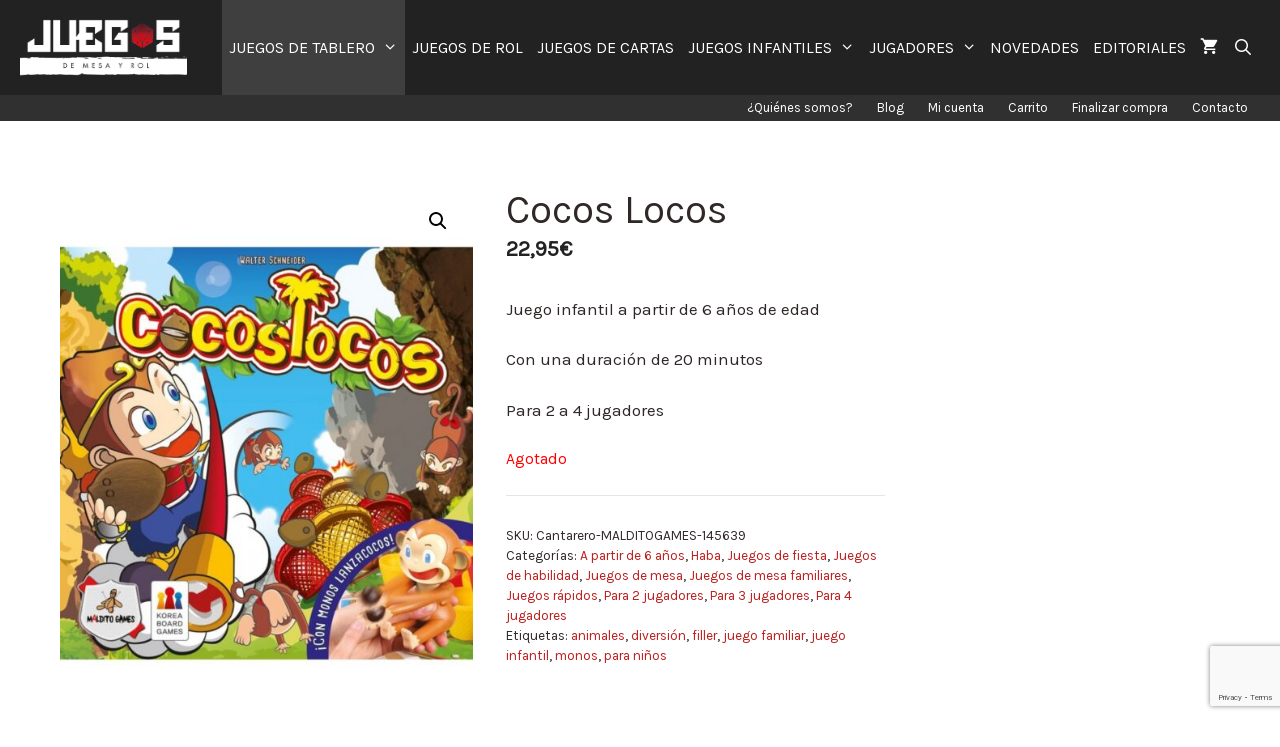

--- FILE ---
content_type: text/html; charset=UTF-8
request_url: https://juegosdemesayrol.com/cocos-locos.html
body_size: 32942
content:
<!DOCTYPE html>
<html lang="es">
<head><link rel="dns-prefetch" href="//www.google.com"><link rel="dns-prefetch" href="//fonts.googleapis.com"><link rel="dns-prefetch" href="//s.w.org"><link rel="dns-prefetch" href="//www.facebook.com"><script>!function(e,t){function n(){for(var e,n=t.getElementsByTagName("link"),r=0;r<n.length;r++)"preload"===(e=n[r]).rel&&"style"===e.getAttribute("as")&&(!function(e,n,r){function a(){l.addEventListener&&l.removeEventListener("load",a),l.media=r||"all"}var l=t.createElement("link");l.rel="stylesheet",l.href=e,l.media="only x";l.addEventListener&&l.addEventListener("load",a);(function e(){t.body?n.parentNode.insertBefore(l,n):setTimeout(e)})(),function e(){for(var n=t.styleSheets,r=n.length;r--;)if(n[r].href===l.href)return a();setTimeout(e)}()}(e.href,e,e.media),e.rel=null)}function r(){n(),clearInterval(a)}try{if(t.createElement("link").relList.supports("preload"))return}catch(e){}var a=setInterval(n,300);e.addEventListener&&e.addEventListener("load",r),e.attachEvent&&e.attachEvent("onload",r),n()}(window,document);</script><link rel="dns-prefetch" href="//fonts.googleapis.com"><link rel="dns-prefetch" href="//fonts.gstatic.com"><link rel="preconnect" href="//fonts.googleapis.com" crossorigin="anonymous"><link rel="preconnect" href="//fonts.gstatic.com" crossorigin="anonymous"><link rel="stylesheet" href="//fonts.googleapis.com/css?family=Roboto%3A400%2C500%2C700%7CKarla:regular,italic&display=swap"><meta name="viewport" content="width=device-width, initial-scale=1">
	<meta charset="UTF-8">
	<link rel="profile" href="https://gmpg.org/xfn/11">
	
	
	<title>▷ Cocos Locos | Cómpralo ya en nuestra tienda online</title>
	<meta name="description" content="Cocos Locos | ✅Cómpralo y recíbelo en 24 horas!" />
	<meta name="robots" content="index, follow, max-snippet:-1, max-image-preview:large, max-video-preview:-1" />
	<link rel="canonical" href="https://juegosdemesayrol.com/cocos-locos.html">
	<meta property="og:locale" content="es_ES" />
	<meta property="og:type" content="article" />
	<meta property="og:title" content="▷ Cocos Locos | Cómpralo ya en nuestra tienda online" />
	<meta property="og:description" content="Cocos Locos | ✅Cómpralo y recíbelo en 24 horas!" />
	<meta property="og:url" content="https://juegosdemesayrol.com/cocos-locos.html" />
	<meta property="og:site_name" content="Juegos de mesa y rol" />
	<meta property="article:publisher" content="https://www.facebook.com/juegosdemesayrol/" />
	<meta property="article:modified_time" content="2023-06-21T10:44:14+00:00" />
	<meta property="og:image" content="https://juegosdemesayrol.com/wp-content/uploads/cocos-locos-castellano-1.jpg" />
	<meta property="og:image:width" content="771" />
	<meta property="og:image:height" content="1000" />
	<meta name="twitter:card" content="summary_large_image" />
	<meta name="twitter:site" content="@juegosmesarol" />
	<meta name="twitter:label1" content="Tiempo de lectura">
	<meta name="twitter:data1" content="2 minutos">
	<script type="application/ld+json" class="yoast-schema-graph">{"@context":"https://schema.org","@graph":[{"@type":"Organization","@id":"https://juegosdemesayrol.com/#organization","name":"Studio Lightroom","url":"https://juegosdemesayrol.com/","sameAs":["https://www.facebook.com/juegosdemesayrol/","https://www.instagram.com/juegosdemesayrol/","https://www.youtube.com/channel/UCx53jyIBjjWxeEvTOiEVZ7w","https://es.pinterest.com/juegosmesarol/","https://twitter.com/juegosmesarol"],"logo":{"@type":"ImageObject","@id":"https://juegosdemesayrol.com/#logo","inLanguage":"es","url":"https://juegosdemesayrol.com/wp-content/uploads/CircularN-baja-1.png","width":150,"height":150,"caption":"Studio Lightroom"},"image":{"@id":"https://juegosdemesayrol.com/#logo"}},{"@type":"WebSite","@id":"https://juegosdemesayrol.com/#website","url":"https://juegosdemesayrol.com/","name":"Juegos de mesa y rol","description":"Tienda online de juegos de mesa y de rol","publisher":{"@id":"https://juegosdemesayrol.com/#organization"},"potentialAction":[{"@type":"SearchAction","target":"https://juegosdemesayrol.com/?s={search_term_string}","query-input":"required name=search_term_string"}],"inLanguage":"es"},{"@type":"ImageObject","@id":"https://juegosdemesayrol.com/cocos-locos.html#primaryimage","inLanguage":"es","url":"https://juegosdemesayrol.com/wp-content/uploads/cocos-locos-castellano-1.jpg","width":771,"height":1000,"caption":"Cocos Locos"},{"@type":"WebPage","@id":"https://juegosdemesayrol.com/cocos-locos.html#webpage","url":"https://juegosdemesayrol.com/cocos-locos.html","name":"\u25b7 Cocos Locos | C\u00f3mpralo ya en nuestra tienda online","isPartOf":{"@id":"https://juegosdemesayrol.com/#website"},"primaryImageOfPage":{"@id":"https://juegosdemesayrol.com/cocos-locos.html#primaryimage"},"datePublished":"2020-03-25T10:08:19+00:00","dateModified":"2023-06-21T10:44:14+00:00","description":"Cocos Locos | \u2705C\u00f3mpralo y rec\u00edbelo en 24 horas!","inLanguage":"es","potentialAction":[{"@type":"ReadAction","target":["https://juegosdemesayrol.com/cocos-locos.html"]}]}]}</script>
	





<link href="https://fonts.gstatic.com" crossorigin rel="preconnect">
<link rel="alternate" type="application/rss+xml" title="Juegos de mesa y rol &raquo; Feed" href="https://juegosdemesayrol.com/feed/">
<link rel="alternate" type="application/rss+xml" title="Juegos de mesa y rol &raquo; Feed de los comentarios" href="https://juegosdemesayrol.com/comments/feed/">
		
							<style>:root{--wp-admin-theme-color:#007cba;--wp-admin-theme-color-darker-10:#006ba1;--wp-admin-theme-color-darker-20:#005a87}.wp-block-image{margin-bottom:1em}.wp-block-image img{max-width:100%}.wp-block-image .aligncenter{display:table;margin-left:auto;margin-right:auto}.has-text-align-center{text-align:center}.woocommerce img,img{height:auto;max-width:100%}.woocommerce ul.products li.product{float:left;padding:0;position:relative;width:22.05%;margin:0 3.8% 2.992em 0}.woocommerce ul.products li.first{clear:both}.woocommerce ul.products li.last{margin-right:0}.woocommerce ul.products.columns-6 li.product,.woocommerce.columns-6 ul.products li.product{width:13.5%}.woocommerce span.onsale{text-align:center;margin:0;z-index:9}.woocommerce ul.products{margin:0 0 1em;padding:0;list-style:none outside;clear:both}.woocommerce ul.products::after,.woocommerce ul.products::before{content:' ';display:table}.grid-100:after,.grid-container:after,.woocommerce ul.products::after,[class*=mobile-grid-]:after,[class*=tablet-grid-]:after{clear:both}.woocommerce ul.products li{list-style:none outside}.woocommerce ul.products li.product .onsale{right:0;margin:-.5em -.5em 0 0}.woocommerce ul.products li.product .woocommerce-loop-product__title{margin:0;font-size:1em}.woocommerce ul.products li.product a{text-decoration:none}.woocommerce ul.products li.product a img{width:100%;height:auto;display:block;box-shadow:none;margin:0}.main-navigation ul ul a,.woocommerce ul.products li.product strong,article,figure,main,nav{display:block}.woocommerce ul.products li.product .star-rating{font-size:.857em}.woocommerce ul.products li.product .button{margin-top:1em}.woocommerce ul.products li.product .price{display:block;margin-bottom:.5em;font-size:.857em}.woocommerce ul.products li.product .price del{color:inherit;opacity:.5;display:inline;padding-right:10px}.woocommerce ul.products li.product .price ins{background:0 0;font-weight:700;display:inline-block}.woocommerce a.button{margin:0;position:relative;text-decoration:none;overflow:visible;left:auto;border:0;display:inline-block;background-image:none;box-shadow:none;text-shadow:none}.woocommerce .star-rating{float:right;overflow:hidden;position:relative;height:1em;line-height:1;font-size:1em;width:5.4em;font-family:star}.woocommerce .star-rating::before{content:"\73\73\73\73\73";color:#d3ced2;float:left;top:0;left:0;position:absolute}.woocommerce .star-rating span{overflow:hidden;float:left;top:0;left:0;position:absolute;padding-top:1.5em}.woocommerce .star-rating span::before{content:"\53\53\53\53\53";top:0;position:absolute;left:0}.woocommerce .products .star-rating{display:block;margin:0 0 .5em;float:none}.grid-100:after,.grid-100:before,.grid-container:after,.grid-container:before,[class*=mobile-grid-]:after,[class*=mobile-grid-]:before,[class*=tablet-grid-]:after,[class*=tablet-grid-]:before{content:".";display:block;overflow:hidden;visibility:hidden;font-size:0;line-height:0;width:0;height:0}.grid-container{margin-left:auto;margin-right:auto;max-width:1200px;padding-left:10px;padding-right:10px}.grid-100,[class*=mobile-grid-],[class*=tablet-grid-]{-moz-box-sizing:border-box;-webkit-box-sizing:border-box;box-sizing:border-box;padding-left:10px;padding-right:10px}.grid-parent{padding-left:0;padding-right:0}a,body,del,div,form,html,ins,li,span,strong{border:0;margin:0;padding:0}h2,ul{border:0;padding:0}html{font-family:sans-serif;-webkit-text-size-adjust:100%;-ms-text-size-adjust:100%}ul{margin:0 0 1.5em 3em;list-style:disc}a{background-color:transparent}a img{border:0}body{font-size:17px}body,button,h2,input{text-transform:none}body,button,input{font-family:-apple-system,system-ui,BlinkMacSystemFont,"Segoe UI",Helvetica,Arial,sans-serif,"Apple Color Emoji","Segoe UI Emoji","Segoe UI Symbol";font-weight:400}button,input{line-height:1.5;font-size:100%;margin:0;vertical-align:baseline}h2{font-family:inherit;font-style:inherit;margin:0 0 20px;line-height:1.2em;font-weight:300;font-size:30px}li>ul{margin-bottom:0;margin-left:1.5em}strong{font-weight:700}a,ins{text-decoration:none}figure{margin:0}button{border:1px solid transparent;background:#55555e;-webkit-appearance:button;padding:10px 20px}input[type=search]{-webkit-appearance:textfield;background:#fafafa;border:1px solid #ccc;border-radius:0;padding:10px 15px;box-sizing:border-box;max-width:100%;color:#666;background-color:#fafafa;border-color:#ccc}input[type=search]::-webkit-search-decoration{-webkit-appearance:none}.button{padding:10px 20px;display:inline-block}.aligncenter{clear:both;display:block;margin:0 auto}.size-full{max-width:100%;height:auto}.screen-reader-text{border:0;clip:rect(1px,1px,1px,1px);-webkit-clip-path:inset(50%);clip-path:inset(50%);height:1px;margin:-1px;overflow:hidden;padding:0;position:absolute!important;width:1px;word-wrap:normal!important}.entry-content:after,.site-content:after{content:"";display:table;clear:both}.main-navigation{z-index:100;padding:0;clear:both;display:block}.main-navigation a{display:block;text-decoration:none}.main-navigation ul,.secondary-navigation ul{list-style:none;margin:0;padding-left:0}.inside-navigation{position:relative}.main-navigation li,.secondary-navigation li{float:left;position:relative}.nav-aligned-right .main-navigation:not(.toggled) .menu>li{float:none;display:inline-block}.nav-aligned-right .main-navigation:not(.toggled) ul{letter-spacing:-.31em;font-size:1em}.nav-aligned-right .main-navigation:not(.toggled) ul li{letter-spacing:normal}.nav-aligned-right .main-navigation{text-align:right}.main-navigation li.search-item{float:right;z-index:21}.main-navigation ul ul{display:block;box-shadow:1px 1px 0 rgba(0,0,0,.1);float:left;position:absolute;left:-99999px;opacity:0;z-index:99999;width:200px;text-align:left;top:auto;height:0;overflow:hidden}.main-navigation ul ul li{width:100%}.main-navigation .main-nav ul ul li a{line-height:normal;font-size:15px}.main-navigation .main-nav ul li.menu-item-has-children>a{padding-right:0;position:relative}.menu-item-has-children .dropdown-menu-toggle{display:inline-block;height:100%;clear:both;padding-left:10px}.site-logo{display:inline-block;max-width:100%}.site-content{word-wrap:break-word}.separate-containers .inside-article{padding:40px}.separate-containers.no-sidebar .site-main{margin-left:0;margin-right:0}.separate-containers .site-main>:last-child{margin-bottom:0}.container.grid-container{width:auto}body{background-color:#fff;color:#302727}a{color:#bc1e1e}body .grid-container{max-width:1240px}.navigation-search{position:absolute;left:-99999px;visibility:hidden;z-index:20;width:100%;top:0;opacity:0}.navigation-search input[type=search]{outline:0;border:0;vertical-align:bottom;line-height:1;opacity:.9;width:100%;z-index:20;border-radius:0;-webkit-appearance:none;color:#fff;background-color:#3f3f3f;height:95px}.navigation-search input::-ms-clear{display:none;width:0;height:0}.navigation-search input::-ms-reveal{display:none;width:0;height:0}.navigation-search input::-webkit-search-cancel-button,.navigation-search input::-webkit-search-decoration,.navigation-search input::-webkit-search-results-button,.navigation-search input::-webkit-search-results-decoration{display:none}body,button,input{font-family:"Karla",sans-serif}body{line-height:1.5}.entry-content>[class*=wp-block-]:not(:last-child){margin-bottom:1.5em}.main-navigation a{font-weight:400;text-transform:uppercase;font-size:16px}.button,.main-navigation a,.menu-toggle{font-family:"Karla",sans-serif}.button{font-weight:300}.main-navigation{background-color:#222}.main-navigation .main-nav ul li a,.main-navigation .main-nav ul ul li a,.main-navigation .mobile-bar-items a,.menu-toggle{color:#fff}.main-navigation ul ul{background-color:#3f3f3f}.separate-containers .inside-article{background-color:#fff}a.button,button{color:#fff;background-color:#960000}.separate-containers .site-main>*{margin-bottom:25px}.separate-containers .site-main{margin:25px}.main-navigation .main-nav ul li a,.main-navigation .mobile-bar-items a{padding-left:7px;padding-right:7px;line-height:95px}.main-navigation .main-nav ul ul li a{padding:8px 7px}.menu-item-has-children .dropdown-menu-toggle{padding-right:7px}.cart-contents>span.number-of-items.no-items,.menu-toggle{display:none}.menu-toggle{padding:0 20px;line-height:60px;margin:0;font-weight:400;text-transform:none;font-size:15px}button.menu-toggle{background-color:transparent;width:100%;border:0;text-align:center}.menu-toggle .mobile-menu{padding-left:3px}.nav-search-enabled .main-navigation .menu-toggle{text-align:left}.mobile-bar-items{display:none;right:0;top:0;z-index:21;list-style-type:none}.mobile-bar-items a{display:inline-block}.dropdown-menu-toggle:before,.menu-toggle:before,.search-item a:before{-moz-osx-font-smoothing:grayscale;-webkit-font-smoothing:antialiased;font-style:normal;font-variant:normal;text-rendering:auto;line-height:1;content:"\f0c9";font-family:GeneratePress;width:1.28571429em;text-align:center;display:inline-block}.dropdown-menu-toggle:before,.search-item a:before{content:"\f002"}.dropdown-menu-toggle:before{content:"\f107";width:.8em;text-align:left}.joinchat{--bottom:20px;--sep:20px;--header:70px;--btn:60px;--vh:100vh;--rgb:var(--red),var(--green),var(--blue);--color:rgb(var(--rgb));--dark:rgb(calc(var(--red) - 75),calc(var(--green) - 75),calc(var(--blue) - 75));--hover:rgb(calc(var(--red) + 50),calc(var(--green) + 50),calc(var(--blue) + 50));--bg:rgba(var(--rgb),.04);--tolerance:210;--bw:calc((var(--red)*.2126 + var(--green)*.7152 + var(--blue)*.0722 - var(--tolerance))*-100000);--text:rgba(var(--bw),var(--bw),var(--bw),min(1,max(.7,var(--bw))));--msg:var(--color);position:fixed;z-index:1000;right:var(--sep);bottom:var(--bottom);color:var(--text);font:16px/1.625em -apple-system,BlinkMacSystemFont,Segoe UI,Roboto,Oxygen,Ubuntu,Cantarell,Open Sans,Helvetica Neue,sans-serif;letter-spacing:0;transform:scale3d(0,0,0);-webkit-font-smoothing:antialiased}.joinchat *,.joinchat :after,.joinchat :before{box-sizing:border-box}.joinchat:not(.joinchat--show)>div{display:none}.joinchat__button{display:flex;flex-direction:row;position:absolute;z-index:2;bottom:8px;right:8px;height:var(--btn);min-width:var(--btn);max-width:95vw;background:#25d366;color:inherit;border-radius:calc(var(--btn)/2);box-shadow:1px 6px 24px 0 rgba(7,94,84,.24);will-change:background-color,width}.joinchat{--red:37;--green:211;--blue:102}.secondary-navigation{clear:both;z-index:99;padding:0;background-color:rgba(12,12,12,.85)}.secondary-navigation a{display:block;text-decoration:none}.secondary-navigation .main-nav ul li a,.secondary-navigation .menu-toggle{text-transform:none;font-size:13px;color:#fff;font-family:"Karla",sans-serif;font-weight:500;padding-left:12px;padding-right:12px;line-height:26px}.secondary-navigation .menu-toggle{margin:0}.secondary-nav-aligned-right.secondary-nav-below-header .secondary-navigation .sf-menu>li{float:none;display:inline-block}.secondary-nav-aligned-right .secondary-navigation ul.secondary-menu{font-size:0}.secondary-nav-aligned-right.secondary-nav-below-header .secondary-navigation{text-align:right}.navigation-branding{display:flex;align-items:center;order:1;margin-right:auto;margin-left:10px}.navigation-branding img{position:relative;vertical-align:middle;padding:10px 0;display:block;box-sizing:border-box;margin-right:10px;height:95px;width:auto}.main-navigation:not(.grid-container):not(.mobile-header-navigation) .inside-navigation.grid-container .navigation-branding{margin-left:0}.main-navigation.has-branding .inside-navigation{flex-wrap:wrap;display:flex;align-items:center}.main-navigation .menu-toggle{flex-grow:1;width:auto}.main-navigation.has-branding .menu-toggle{flex-grow:0;order:3;padding-right:20px}.main-navigation .mobile-bar-items{order:2;position:relative}.main-navigation:not(.slideout-navigation) .mobile-bar-items+.menu-toggle{text-align:left}.main-navigation:not(.slideout-navigation) .main-nav{order:4}.mobile-bar-items{position:relative}@supports (display:grid){.woocommerce ul.products li.product{display:flex;flex-direction:column}}.woocommerce ul.products li.product .woocommerce-LoopProduct-link{display:block;margin-bottom:auto}.woocommerce ul.products li.product .button{margin-left:auto;margin-right:auto}.woocommerce ul.products li.product .woocommerce-LoopProduct-link>:not(:first-child){margin-top:10px;margin-bottom:0}.woocommerce span.onsale,.woocommerce ul.products li.product .onsale{position:relative;border-radius:0;min-height:15px;min-width:initial;padding:8px 13px;line-height:1;display:inline-block;top:auto;left:auto;font-size:80%;text-transform:uppercase;font-weight:700}.woocommerce ul.products li.product.sales-flash-overlay .onsale{position:absolute;top:0;right:0;margin:0}.woocommerce ul.products li.product .woocommerce-loop-product__title{padding:0}.woocommerce a.button{border-radius:0;font-size:inherit;line-height:inherit;padding:10px 20px;color:#fff;background-color:#960000;font-weight:300;text-transform:none}.wc-product-image,ul.products .woocommerce-text-align-center{text-align:center}ul.products li.product.woocommerce-text-align-center .price,ul.products li.product.woocommerce-text-align-center .star-rating{margin-left:auto;margin-right:auto}.woocommerce .star-rating:before{color:rgba(0,0,0,.4);opacity:.25;content:"SSSSS"}nav li.wc-menu-item{float:right}.cart-contents>span{line-height:0}.cart-contents>span:not(:empty){margin-left:10px}.woocommerce ul.products li.product .price{font-weight:700;color:#222}.inside-wc-product-image{position:relative;display:inline-block}.main-navigation a.cart-contents:not(.has-svg-icon):before{content:"\f07a";display:inline-block;font-family:"GP Premium";font-style:normal;font-weight:400;font-variant:normal;text-transform:none;line-height:1;-webkit-font-smoothing:antialiased;-moz-osx-font-smoothing:grayscale}.cart-contents>span.number-of-items{font-size:11px;background:rgba(255,255,255,.1);line-height:1.7em;height:1.7em;width:1.7em;text-align:center;border-radius:50%;margin-left:5px;position:relative;top:-5px;display:none}.wc-menu-cart-activated .menu-toggle{text-align:left}.woocommerce ul.products li.product .woocommerce-LoopProduct-link h2{font-weight:400;text-transform:none;font-size:20px}.woocommerce .star-rating span:before{color:#ffa200}.woocommerce span.onsale{background-color:#222;color:#fff}@media only screen and (max-width:768px){.woocommerce ul.products[class*=columns-] li.product{width:48%;float:left;clear:both;margin:0 0 2.992em}.woocommerce ul.products[class*=columns-] li.product:nth-child(2n){float:right;clear:none!important}}@media (max-width:767px){.mobile-grid-100{clear:both;width:100%}}@media (min-width:768px) and (max-width:1024px){.tablet-grid-100{clear:both;width:100%}}@media (min-width:1025px){.grid-100{clear:both;width:100%}}@media (max-width:768px){h2{font-size:25px}.separate-containers .inside-article{padding:30px}.main-navigation .menu-toggle,.main-navigation .mobile-bar-items,.secondary-navigation .menu-toggle{display:block}.main-navigation ul,.secondary-navigation ul{display:none}.content-area{float:none;width:100%;left:0;right:0}.site-main{margin-left:0!important;margin-right:0!important}.main-navigation:not(.slideout-navigation) .main-nav{-ms-flex:0 0 100%;flex:0 0 100%}.main-navigation:not(.slideout-navigation) .inside-navigation{-ms-flex-wrap:wrap;flex-wrap:wrap;display:-webkit-box;display:-ms-flexbox;display:flex}.mobile-bar-items+.menu-toggle{text-align:left}body.nav-search-enabled .wc-menu-cart-activated:not(#mobile-header) .mobile-bar-items{float:right;position:relative}.nav-search-enabled .wc-menu-cart-activated:not(#mobile-header) .menu-toggle{float:left;width:auto}.mobile-bar-items.wc-mobile-cart-items{z-index:1}.woocommerce ul.products li.product a img{width:auto;margin-left:auto;margin-right:auto}}@media (max-width:480px),(orientation:landscape) and (max-width:767px){.joinchat{--bottom:6px;--sep:6px;--header:55px}}@media (max-width:1250px){#site-navigation .navigation-branding{margin-left:10px}}img.lazy{display:none}</style><script async defer>try{!function(e,t,n,o,i,r){function a(){r("scroll",a),r("mouseover",a),r("touchstart",a,{passive:!0}),s()}function s(t){for(o=e.getElementsByTagName("script")[t=0],ress_js=d;n[t];)d(n[t++]);n=[]}function d(t,n){e.getElementById(t)||(n=e.createElement("script"),n.src=n.id=t,n.async=!0,o.parentNode.insertBefore(n,o))}ress_js=n.push.bind(n),i=t.addEventListener,r=t.removeEventListener,i&&"complete"!==e.readyState?(i("load",function(){setTimeout(a,5500)}),i("scroll",a),i("mousemove",a),i("touchstart",a)):s()}(document,window,[])}catch(e){console.log(e)}</script><script type="text/javascript" data-cfasync="false" data-wpfc-render="false" async>ress_js("//www.googletagmanager.com/gtag/js?id=UA-75110608-1");</script>
			<script type="text/javascript" data-cfasync="false" data-wpfc-render="false">
				var mi_version = '8.3.0';
				var mi_track_user = true;
				var mi_no_track_reason = '';
				
								var disableStrs = [
															'ga-disable-UA-75110608-1',
									];

				/* Function to detect opted out users */
				function __gtagTrackerIsOptedOut() {
					for ( var index = 0; index < disableStrs.length; index++ ) {
						if ( document.cookie.indexOf( disableStrs[ index ] + '=true' ) > -1 ) {
							return true;
						}
					}

					return false;
				}

				/* Disable tracking if the opt-out cookie exists. */
				if ( __gtagTrackerIsOptedOut() ) {
					for ( var index = 0; index < disableStrs.length; index++ ) {
						window[ disableStrs[ index ] ] = true;
					}
				}

				/* Opt-out function */
				function __gtagTrackerOptout() {
					for ( var index = 0; index < disableStrs.length; index++ ) {
						document.cookie = disableStrs[ index ] + '=true; expires=Thu, 31 Dec 2099 23:59:59 UTC; path=/';
						window[ disableStrs[ index ] ] = true;
					}
				}

				if ( 'undefined' === typeof gaOptout ) {
					function gaOptout() {
						__gtagTrackerOptout();
					}
				}
								window.dataLayer = window.dataLayer || [];

				window.MonsterInsightsDualTracker = {
					helpers: {},
					trackers: {},
				};
				if ( mi_track_user ) {
					function __gtagDataLayer() {
						dataLayer.push( arguments );
					}

					function __gtagTracker( type, name, parameters ) {
						if (!parameters) {
							parameters = {};
						}

						if (parameters.send_to) {
							__gtagDataLayer.apply( null, arguments );
							return;
						}

						if ( type === 'event' ) {
							
															parameters.send_to = monsterinsights_frontend.ua;
								__gtagDataLayer( type, name, parameters );
													} else {
							__gtagDataLayer.apply( null, arguments );
						}
					}
					__gtagTracker( 'js', new Date() );
					__gtagTracker( 'set', {
						'developer_id.dZGIzZG' : true,
											} );
															__gtagTracker( 'config', 'UA-75110608-1', {"forceSSL":"true"} );
										window.gtag = __gtagTracker;											(function () {
							/* https://developers.google.com/analytics/devguides/collection/analyticsjs/ */
							/* ga and __gaTracker compatibility shim. */
							var noopfn = function () {
								return null;
							};
							var newtracker = function () {
								return new Tracker();
							};
							var Tracker = function () {
								return null;
							};
							var p = Tracker.prototype;
							p.get = noopfn;
							p.set = noopfn;
							p.send = function (){
								var args = Array.prototype.slice.call(arguments);
								args.unshift( 'send' );
								__gaTracker.apply(null, args);
							};
							var __gaTracker = function () {
								var len = arguments.length;
								if ( len === 0 ) {
									return;
								}
								var f = arguments[len - 1];
								if ( typeof f !== 'object' || f === null || typeof f.hitCallback !== 'function' ) {
									if ( 'send' === arguments[0] ) {
										var hitConverted, hitObject = false, action;
										if ( 'event' === arguments[1] ) {
											if ( 'undefined' !== typeof arguments[3] ) {
												hitObject = {
													'eventAction': arguments[3],
													'eventCategory': arguments[2],
													'eventLabel': arguments[4],
													'value': arguments[5] ? arguments[5] : 1,
												}
											}
										}
										if ( 'pageview' === arguments[1] ) {
											if ( 'undefined' !== typeof arguments[2] ) {
												hitObject = {
													'eventAction': 'page_view',
													'page_path' : arguments[2],
												}
											}
										}
										if ( typeof arguments[2] === 'object' ) {
											hitObject = arguments[2];
										}
										if ( typeof arguments[5] === 'object' ) {
											Object.assign( hitObject, arguments[5] );
										}
										if ( 'undefined' !== typeof arguments[1].hitType ) {
											hitObject = arguments[1];
											if ( 'pageview' === hitObject.hitType ) {
												hitObject.eventAction = 'page_view';
											}
										}
										if ( hitObject ) {
											action = 'timing' === arguments[1].hitType ? 'timing_complete' : hitObject.eventAction;
											hitConverted = mapArgs( hitObject );
											__gtagTracker( 'event', action, hitConverted );
										}
									}
									return;
								}

								function mapArgs( args ) {
									var arg, hit = {};
									var gaMap = {
										'eventCategory': 'event_category',
										'eventAction': 'event_action',
										'eventLabel': 'event_label',
										'eventValue': 'event_value',
										'nonInteraction': 'non_interaction',
										'timingCategory': 'event_category',
										'timingVar': 'name',
										'timingValue': 'value',
										'timingLabel': 'event_label',
										'page' : 'page_path',
										'location' : 'page_location',
										'title' : 'page_title',
									};
									for ( arg in args ) {
																				if ( ! ( ! args.hasOwnProperty(arg) || ! gaMap.hasOwnProperty(arg) ) ) {
											hit[gaMap[arg]] = args[arg];
										} else {
											hit[arg] = args[arg];
										}
									}
									return hit;
								}

								try {
									f.hitCallback();
								} catch ( ex ) {
								}
							};
							__gaTracker.create = newtracker;
							__gaTracker.getByName = newtracker;
							__gaTracker.getAll = function () {
								return [];
							};
							__gaTracker.remove = noopfn;
							__gaTracker.loaded = true;
							window['__gaTracker'] = __gaTracker;
						})();
									} else {
										console.log( "" );
					( function () {
							function __gtagTracker() {
								return null;
							}
							window['__gtagTracker'] = __gtagTracker;
							window['gtag'] = __gtagTracker;
					} )();
									}
			</script>
				
		<script src="/s/b3232f.js"></script><style>
img.wp-smiley,
img.emoji {
	display: inline !important;
	border: none !important;
	box-shadow: none !important;
	height: 1em !important;
	width: 1em !important;
	margin: 0 .07em !important;
	vertical-align: -0.1em !important;
	background: none !important;
	padding: 0 !important;
}
</style>
	

<link rel="preload" as="style" onload="this.rel='stylesheet'" href="/s/9cb6c3.css"><noscript><link rel="stylesheet" href="/s/9cb6c3.css"></noscript>





<style id="kk-star-ratings-inline-css">
.kk-star-ratings .kksr-stars .kksr-star {
        margin-right: 0px;
    }
    [dir="rtl"] .kk-star-ratings .kksr-stars .kksr-star {
        margin-left: 0px;
        margin-right: 0;
    }
</style>
<link rel="preload" as="style" onload="this.rel='stylesheet'" href="/s/659f2c.css"><noscript><link rel="stylesheet" href="/s/659f2c.css"></noscript>





<style id="woocommerce-inline-inline-css">
.woocommerce form .form-row .required { visibility: visible; }
</style>
<link rel="preload" as="style" onload="this.rel='stylesheet'" href="/s/589984.css"><noscript><link rel="stylesheet" href="/s/589984.css"></noscript>


<style id="generate-style-inline-css">
body{background-color:#ffffff;color:#302727;}a{color:#bc1e1e;}a:hover, a:focus, a:active{color:#000000;}body .grid-container{max-width:1240px;}.wp-block-group__inner-container{max-width:1240px;margin-left:auto;margin-right:auto;}.site-header .header-image{width:190px;}.navigation-search{position:absolute;left:-99999px;pointer-events:none;visibility:hidden;z-index:20;width:100%;top:0;transition:opacity 100ms ease-in-out;opacity:0;}.navigation-search.nav-search-active{left:0;right:0;pointer-events:auto;visibility:visible;opacity:1;}.navigation-search input[type="search"]{outline:0;border:0;vertical-align:bottom;line-height:1;opacity:0.9;width:100%;z-index:20;border-radius:0;-webkit-appearance:none;height:60px;}.navigation-search input::-ms-clear{display:none;width:0;height:0;}.navigation-search input::-ms-reveal{display:none;width:0;height:0;}.navigation-search input::-webkit-search-decoration, .navigation-search input::-webkit-search-cancel-button, .navigation-search input::-webkit-search-results-button, .navigation-search input::-webkit-search-results-decoration{display:none;}.main-navigation li.search-item{z-index:21;}li.search-item.active{transition:opacity 100ms ease-in-out;}.nav-left-sidebar .main-navigation li.search-item.active,.nav-right-sidebar .main-navigation li.search-item.active{width:auto;display:inline-block;float:right;}.gen-sidebar-nav .navigation-search{top:auto;bottom:0;}body, button, input, select, textarea{font-family:"Karla", sans-serif;}body{line-height:1.5;}.entry-content > [class*="wp-block-"]:not(:last-child){margin-bottom:1.5em;}.main-title{font-family:"Karla", sans-serif;}.main-navigation a, .menu-toggle{font-family:"Karla", sans-serif;font-weight:400;text-transform:uppercase;font-size:16px;}.main-navigation .main-nav ul ul li a{font-size:15px;}.sidebar .widget, .footer-widgets .widget{font-size:17px;}button:not(.menu-toggle),html input[type="button"],input[type="reset"],input[type="submit"],.button,.wp-block-button .wp-block-button__link{font-family:"Karla", sans-serif;font-weight:300;}h1{font-weight:300;font-size:40px;}h2{font-weight:300;font-size:30px;}h3{font-size:20px;}h4{font-size:inherit;}h5{font-size:inherit;}.site-info{font-family:"Karla", sans-serif;}@media (max-width:768px){.main-title{font-size:20px;}h1{font-size:30px;}h2{font-size:25px;}}.top-bar{background-color:#636363;color:#ffffff;}.top-bar a{color:#ffffff;}.top-bar a:hover{color:#303030;}.site-header{background-color:#ffffff;color:#3a3a3a;}.site-header a{color:#3a3a3a;}.main-title a,.main-title a:hover{color:#ffffff;}.site-description{color:#757575;}.main-navigation,.main-navigation ul ul{background-color:#222222;}.main-navigation .main-nav ul li a,.menu-toggle, .main-navigation .menu-bar-items{color:#ffffff;}.main-navigation .main-nav ul li:hover > a,.main-navigation .main-nav ul li:focus > a, .main-navigation .main-nav ul li.sfHover > a, .main-navigation .menu-bar-item:hover > a, .main-navigation .menu-bar-item.sfHover > a{color:#ffffff;background-color:#3f3f3f;}button.menu-toggle:hover,button.menu-toggle:focus,.main-navigation .mobile-bar-items a,.main-navigation .mobile-bar-items a:hover,.main-navigation .mobile-bar-items a:focus{color:#ffffff;}.main-navigation .main-nav ul li[class*="current-menu-"] > a{color:#ffffff;background-color:#3f3f3f;}.main-navigation .main-nav ul li[class*="current-menu-"] > a:hover,.main-navigation .main-nav ul li[class*="current-menu-"].sfHover > a{color:#ffffff;background-color:#3f3f3f;}.navigation-search input[type="search"],.navigation-search input[type="search"]:active, .navigation-search input[type="search"]:focus, .main-navigation .main-nav ul li.search-item.active > a, .main-navigation .menu-bar-items .search-item.active > a{color:#ffffff;background-color:#3f3f3f;}.main-navigation ul ul{background-color:#3f3f3f;}.main-navigation .main-nav ul ul li a{color:#ffffff;}.main-navigation .main-nav ul ul li:hover > a,.main-navigation .main-nav ul ul li:focus > a,.main-navigation .main-nav ul ul li.sfHover > a{color:#ffffff;background-color:#4f4f4f;}.main-navigation .main-nav ul ul li[class*="current-menu-"] > a{color:#ffffff;background-color:#4f4f4f;}.main-navigation .main-nav ul ul li[class*="current-menu-"] > a:hover,.main-navigation .main-nav ul ul li[class*="current-menu-"].sfHover > a{color:#ffffff;background-color:#4f4f4f;}.separate-containers .inside-article, .separate-containers .comments-area, .separate-containers .page-header, .one-container .container, .separate-containers .paging-navigation, .inside-page-header{background-color:#ffffff;}.entry-meta{color:#595959;}.entry-meta a{color:#595959;}.entry-meta a:hover{color:#1e73be;}.sidebar .widget{background-color:#ffffff;}.sidebar .widget .widget-title{color:#000000;}.footer-widgets{background-color:#ffffff;}.footer-widgets .widget-title{color:#000000;}.site-info{color:#ffffff;background-color:#222222;}.site-info a{color:#ffffff;}.site-info a:hover{color:#606060;}.footer-bar .widget_nav_menu .current-menu-item a{color:#606060;}input[type="text"],input[type="email"],input[type="url"],input[type="password"],input[type="search"],input[type="tel"],input[type="number"],textarea,select{color:#666666;background-color:#fafafa;border-color:#cccccc;}input[type="text"]:focus,input[type="email"]:focus,input[type="url"]:focus,input[type="password"]:focus,input[type="search"]:focus,input[type="tel"]:focus,input[type="number"]:focus,textarea:focus,select:focus{color:#666666;background-color:#ffffff;border-color:#bfbfbf;}button,html input[type="button"],input[type="reset"],input[type="submit"],a.button,a.wp-block-button__link:not(.has-background){color:#ffffff;background-color:#960000;}button:hover,html input[type="button"]:hover,input[type="reset"]:hover,input[type="submit"]:hover,a.button:hover,button:focus,html input[type="button"]:focus,input[type="reset"]:focus,input[type="submit"]:focus,a.button:focus,a.wp-block-button__link:not(.has-background):active,a.wp-block-button__link:not(.has-background):focus,a.wp-block-button__link:not(.has-background):hover{color:#ffffff;background-color:#6d0000;}a.generate-back-to-top{background-color:rgba( 0,0,0,0.4 );color:#ffffff;}a.generate-back-to-top:hover,a.generate-back-to-top:focus{background-color:rgba( 0,0,0,0.6 );color:#ffffff;}@media (max-width: 768px){.main-navigation .menu-bar-item:hover > a, .main-navigation .menu-bar-item.sfHover > a{background:none;color:#ffffff;}}.inside-top-bar{padding:10px;}.entry-content .alignwide, body:not(.no-sidebar) .entry-content .alignfull{margin-left:-40px;width:calc(100% + 80px);max-width:calc(100% + 80px);}.separate-containers .widget, .separate-containers .site-main > *, .separate-containers .page-header, .widget-area .main-navigation{margin-bottom:25px;}.separate-containers .site-main{margin:25px;}.both-right.separate-containers .inside-left-sidebar{margin-right:12px;}.both-right.separate-containers .inside-right-sidebar{margin-left:12px;}.both-left.separate-containers .inside-left-sidebar{margin-right:12px;}.both-left.separate-containers .inside-right-sidebar{margin-left:12px;}.separate-containers .page-header-image, .separate-containers .page-header-contained, .separate-containers .page-header-image-single, .separate-containers .page-header-content-single{margin-top:25px;}.separate-containers .inside-right-sidebar, .separate-containers .inside-left-sidebar{margin-top:25px;margin-bottom:25px;}.main-navigation .main-nav ul li a,.menu-toggle,.main-navigation .mobile-bar-items a{padding-left:7px;padding-right:7px;line-height:95px;}.main-navigation .main-nav ul ul li a{padding:8px 7px 8px 7px;}.navigation-search input[type="search"]{height:95px;}.rtl .menu-item-has-children .dropdown-menu-toggle{padding-left:7px;}.menu-item-has-children .dropdown-menu-toggle{padding-right:7px;}.menu-item-has-children ul .dropdown-menu-toggle{padding-top:8px;padding-bottom:8px;margin-top:-8px;}.rtl .main-navigation .main-nav ul li.menu-item-has-children > a{padding-right:7px;}.site-info{padding:20px;}@media (max-width:768px){.separate-containers .inside-article, .separate-containers .comments-area, .separate-containers .page-header, .separate-containers .paging-navigation, .one-container .site-content, .inside-page-header, .wp-block-group__inner-container{padding:30px;}.site-info{padding-right:10px;padding-left:10px;}.entry-content .alignwide, body:not(.no-sidebar) .entry-content .alignfull{margin-left:-30px;width:calc(100% + 60px);max-width:calc(100% + 60px);}}.one-container .sidebar .widget{padding:0px;}@media (max-width: 768px){.main-navigation .menu-toggle,.main-navigation .mobile-bar-items,.sidebar-nav-mobile:not(#sticky-placeholder){display:block;}.main-navigation ul,.gen-sidebar-nav{display:none;}[class*="nav-float-"] .site-header .inside-header > *{float:none;clear:both;}}
.dynamic-author-image-rounded{border-radius:100%;}.dynamic-featured-image, .dynamic-author-image{vertical-align:middle;}.one-container.blog .dynamic-content-template:not(:last-child), .one-container.archive .dynamic-content-template:not(:last-child){padding-bottom:0px;}.dynamic-entry-excerpt > p:last-child{margin-bottom:0px;}
.main-navigation .main-nav ul li a,.menu-toggle,.main-navigation .mobile-bar-items a{transition: line-height 300ms ease}.main-navigation.toggled .main-nav > ul{background-color: #222222}
.navigation-branding .main-title{font-weight:bold;text-transform:none;font-size:25px;font-family:"Karla", sans-serif;}@media (max-width: 768px){.navigation-branding .main-title{font-size:20px;}}
@media (min-width: 769px) and (max-width: 1024px),(min-width:1025px){.main-navigation.sticky-navigation-transition .main-nav > ul > li > a,.sticky-navigation-transition .menu-toggle,.main-navigation.sticky-navigation-transition .mobile-bar-items a, .sticky-navigation-transition .navigation-branding .main-title{line-height:49px;}.main-navigation.sticky-navigation-transition .site-logo img, .main-navigation.sticky-navigation-transition .navigation-search input[type="search"], .main-navigation.sticky-navigation-transition .navigation-branding img{height:49px;}}
</style>
<link rel="preload" as="style" onload="this.rel='stylesheet'" href="/s/66acee.css"><noscript><link rel="stylesheet" href="/s/66acee.css"></noscript>



<style id="joinchat-inline-css">
.joinchat{ --red:37; --green:211; --blue:102; }
</style>
<link rel="preload" as="style" onload="this.rel='stylesheet'" href="/s/0ec71c.css"><noscript><link rel="stylesheet" href="/s/0ec71c.css"></noscript>



<style id="generate-secondary-nav-inline-css">
.secondary-navigation{background-color:rgba(12,12,12,0.85);}.secondary-navigation .main-nav ul li a,.secondary-navigation .menu-toggle,.secondary-menu-bar-items .menu-bar-item > a{color:#ffffff;font-family:"Karla", sans-serif;font-weight:500;padding-left:12px;padding-right:12px;line-height:26px;}.secondary-navigation .secondary-menu-bar-items{color:#ffffff;}button.secondary-menu-toggle:hover,button.secondary-menu-toggle:focus{color:#ffffff;}.widget-area .secondary-navigation{margin-bottom:25px;}.secondary-navigation ul ul{background-color:#303030;top:auto;}.secondary-navigation .main-nav ul ul li a{color:#ffffff;padding-left:12px;padding-right:12px;padding-top:8px;padding-bottom:8px;}.secondary-navigation .menu-item-has-children ul .dropdown-menu-toggle{padding-top:8px;padding-bottom:8px;margin-top:-8px;}.secondary-navigation .menu-item-has-children .dropdown-menu-toggle{padding-right:12px;}.secondary-navigation .menu-item-has-children ul .dropdown-menu-toggle{padding-top:8px;padding-bottom:8px;margin-top:-8px;}.secondary-navigation .main-nav ul li:not([class*="current-menu-"]):hover > a, .secondary-navigation .main-nav ul li:not([class*="current-menu-"]):focus > a, .secondary-navigation .main-nav ul li.sfHover:not([class*="current-menu-"]) > a, .secondary-menu-bar-items .menu-bar-item:hover > a{color:#ffffff;background-color:#303030;}.secondary-navigation .main-nav ul ul li:not([class*="current-menu-"]):hover > a,.secondary-navigation .main-nav ul ul li:not([class*="current-menu-"]):focus > a,.secondary-navigation .main-nav ul ul li.sfHover:not([class*="current-menu-"]) > a{color:#ffffff;background-color:#474747;}.secondary-navigation .main-nav ul li[class*="current-menu-"] > a{color:#222222;background-color:#ffffff;}.secondary-navigation .main-nav ul ul li[class*="current-menu-"] > a{color:#ffffff;background-color:#474747;}@media (max-width: 768px) {.secondary-menu-bar-items .menu-bar-item:hover > a{background: none;color: #ffffff;}}
</style>
<link rel="preload" as="style" onload="this.rel='stylesheet'" href="/s/68b814.css"><noscript><link rel="stylesheet" href="/s/68b814.css"></noscript>


<style id="generate-navigation-branding-inline-css">
.navigation-branding img, .site-logo.mobile-header-logo img{height:95px;width:auto;}.navigation-branding .main-title{line-height:95px;}@media (max-width: 1250px){#site-navigation .navigation-branding, #sticky-navigation .navigation-branding{margin-left:10px;}}@media (max-width: 768px){.main-navigation:not(.slideout-navigation) .main-nav{-ms-flex:0 0 100%;flex:0 0 100%;}.main-navigation:not(.slideout-navigation) .inside-navigation{-ms-flex-wrap:wrap;flex-wrap:wrap;display:-webkit-box;display:-ms-flexbox;display:flex;}.nav-aligned-center .navigation-branding, .nav-aligned-left .navigation-branding{margin-right:auto;}.nav-aligned-center  .main-navigation.has-branding:not(.slideout-navigation) .inside-navigation .main-nav,.nav-aligned-center  .main-navigation.has-sticky-branding.navigation-stick .inside-navigation .main-nav,.nav-aligned-left  .main-navigation.has-branding:not(.slideout-navigation) .inside-navigation .main-nav,.nav-aligned-left  .main-navigation.has-sticky-branding.navigation-stick .inside-navigation .main-nav{margin-right:0px;}}
</style>
<link rel="preload" as="style" onload="this.rel='stylesheet'" href="/s/54b6f7.css"><noscript><link rel="stylesheet" href="/s/54b6f7.css"></noscript>
<style id="generate-woocommerce-inline-css">
.woocommerce ul.products li.product .woocommerce-LoopProduct-link h2, .woocommerce ul.products li.product .woocommerce-loop-category__title{font-weight:normal;text-transform:none;font-size:20px;}.woocommerce .up-sells ul.products li.product .woocommerce-LoopProduct-link h2, .woocommerce .cross-sells ul.products li.product .woocommerce-LoopProduct-link h2, .woocommerce .related ul.products li.product .woocommerce-LoopProduct-link h2{font-size:20px;}.woocommerce #respond input#submit, .woocommerce a.button, .woocommerce button.button, .woocommerce input.button{color:#ffffff;background-color:#960000;font-weight:300;text-transform:none;}.woocommerce #respond input#submit:hover, .woocommerce a.button:hover, .woocommerce button.button:hover, .woocommerce input.button:hover{color:#ffffff;background-color:#6d0000;}.woocommerce #respond input#submit.alt, .woocommerce a.button.alt, .woocommerce button.button.alt, .woocommerce input.button.alt, .woocommerce #respond input#submit.alt.disabled, .woocommerce #respond input#submit.alt.disabled:hover, .woocommerce #respond input#submit.alt:disabled, .woocommerce #respond input#submit.alt:disabled:hover, .woocommerce #respond input#submit.alt:disabled[disabled], .woocommerce #respond input#submit.alt:disabled[disabled]:hover, .woocommerce a.button.alt.disabled, .woocommerce a.button.alt.disabled:hover, .woocommerce a.button.alt:disabled, .woocommerce a.button.alt:disabled:hover, .woocommerce a.button.alt:disabled[disabled], .woocommerce a.button.alt:disabled[disabled]:hover, .woocommerce button.button.alt.disabled, .woocommerce button.button.alt.disabled:hover, .woocommerce button.button.alt:disabled, .woocommerce button.button.alt:disabled:hover, .woocommerce button.button.alt:disabled[disabled], .woocommerce button.button.alt:disabled[disabled]:hover, .woocommerce input.button.alt.disabled, .woocommerce input.button.alt.disabled:hover, .woocommerce input.button.alt:disabled, .woocommerce input.button.alt:disabled:hover, .woocommerce input.button.alt:disabled[disabled], .woocommerce input.button.alt:disabled[disabled]:hover{color:#ffffff;background-color:#bc1e1e;}.woocommerce #respond input#submit.alt:hover, .woocommerce a.button.alt:hover, .woocommerce button.button.alt:hover, .woocommerce input.button.alt:hover{color:#ffffff;background-color:#820e0e;}.woocommerce .star-rating span:before, .woocommerce p.stars:hover a::before{color:#ffa200;}.woocommerce span.onsale{background-color:#222222;color:#ffffff;}.woocommerce ul.products li.product .price, .woocommerce div.product p.price{color:#222222;}.woocommerce div.product .woocommerce-tabs ul.tabs li a{color:#bfbfbf;}.woocommerce div.product .woocommerce-tabs ul.tabs li a:hover, .woocommerce div.product .woocommerce-tabs ul.tabs li.active a{color:#bc1e1e;}.woocommerce-message{background-color:#bc1e1e;color:#ffffff;}div.woocommerce-message a.button, div.woocommerce-message a.button:focus, div.woocommerce-message a.button:hover, div.woocommerce-message a, div.woocommerce-message a:focus, div.woocommerce-message a:hover{color:#ffffff;}.woocommerce-info{background-color:#bc1e1e;color:#ffffff;}div.woocommerce-info a.button, div.woocommerce-info a.button:focus, div.woocommerce-info a.button:hover, div.woocommerce-info a, div.woocommerce-info a:focus, div.woocommerce-info a:hover{color:#ffffff;}.woocommerce-error{background-color:#e8626d;color:#ffffff;}div.woocommerce-error a.button, div.woocommerce-error a.button:focus, div.woocommerce-error a.button:hover, div.woocommerce-error a, div.woocommerce-error a:focus, div.woocommerce-error a:hover{color:#ffffff;}.woocommerce-product-details__short-description{color:#302727;}#wc-mini-cart{background-color:#ffffff;color:#000000;}#wc-mini-cart a:not(.button), #wc-mini-cart a.remove{color:#000000;}#wc-mini-cart .button{color:#ffffff;}#wc-mini-cart .button:hover, #wc-mini-cart .button:focus, #wc-mini-cart .button:active{color:#ffffff;}.woocommerce #content div.product div.images, .woocommerce div.product div.images, .woocommerce-page #content div.product div.images, .woocommerce-page div.product div.images{width:50%;}.woocommerce.widget_shopping_cart .woocommerce-mini-cart__buttons a{font-family:"Karla", sans-serif;}.add-to-cart-panel{background-color:#ffffff;color:#000000;}.add-to-cart-panel a:not(.button){color:#000000;}.woocommerce .widget_price_filter .price_slider_wrapper .ui-widget-content{background-color:#dddddd;}.woocommerce .widget_price_filter .ui-slider .ui-slider-range, .woocommerce .widget_price_filter .ui-slider .ui-slider-handle{background-color:#666666;}.wc-columns-container .products, .woocommerce .related ul.products, .woocommerce .up-sells ul.products{grid-gap:50px;}@media (min-width: 769px) and (max-width: 1024px){.woocommerce .wc-columns-container.wc-tablet-columns-2 .products{-ms-grid-columns:(1fr)[2];grid-template-columns:repeat(2, 1fr);}.wc-related-upsell-tablet-columns-2 .related ul.products, .wc-related-upsell-tablet-columns-2 .up-sells ul.products{-ms-grid-columns:(1fr)[2];grid-template-columns:repeat(2, 1fr);}}@media (max-width:768px){.add-to-cart-panel .continue-shopping{background-color:#ffffff;}.woocommerce #content div.product div.images,.woocommerce div.product div.images,.woocommerce-page #content div.product div.images,.woocommerce-page div.product div.images{width:100%;}}@media (max-width: 768px){.mobile-bar-items + .menu-toggle{text-align:left;}nav.toggled .main-nav li.wc-menu-item{display:none !important;}body.nav-search-enabled .wc-menu-cart-activated:not(#mobile-header) .mobile-bar-items{float:right;position:relative;}.nav-search-enabled .wc-menu-cart-activated:not(#mobile-header) .menu-toggle{float:left;width:auto;}.mobile-bar-items.wc-mobile-cart-items{z-index:1;}}
</style>
<link rel="preload" as="style" onload="this.rel='stylesheet'" href="/s/db2c58.css"><noscript><link rel="stylesheet" href="/s/db2c58.css"></noscript>

<script type="text/javascript">(function(a,d){if(a._nsl===d){a._nsl=[];var c=function(){if(a.jQuery===d)setTimeout(c,33);else{for(var b=0;b<a._nsl.length;b++)a._nsl[b].call(a,a.jQuery);a._nsl={push:function(b){b.call(a,a.jQuery)}}}};c()}})(window);</script><script src="/s/9153fa.js"></script>
<script id="monsterinsights-frontend-script-js-extra">
var monsterinsights_frontend = {"js_events_tracking":"true","download_extensions":"pdf,doc,ppt,xls,zip,docx,pptx,xlsx","inbound_paths":"[]","home_url":"https:\/\/juegosdemesayrol.com","hash_tracking":"false","ua":"UA-75110608-1","v4_id":""};
</script>
<script src="/s/685240.js"></script>
<script id="woocommerce-tokenization-form-js-extra">
var wc_tokenization_form_params = {"is_registration_required":"","is_logged_in":""};
</script>
<script>try{jQuery(function(t){var o=function(e){this.$target=e,this.$formWrap=e.closest(".payment_box"),this.params=t.extend({},{is_registration_required:!1,is_logged_in:!1},wc_tokenization_form_params),this.onDisplay=this.onDisplay.bind(this),this.hideForm=this.hideForm.bind(this),this.showForm=this.showForm.bind(this),this.showSaveNewCheckbox=this.showSaveNewCheckbox.bind(this),this.hideSaveNewCheckbox=this.hideSaveNewCheckbox.bind(this),this.$target.on("click change",":input.woocommerce-SavedPaymentMethods-tokenInput",{tokenizationForm:this},this.onTokenChange),t("input#createaccount").change({tokenizationForm:this},this.onCreateAccountChange),this.onDisplay()};o.prototype.onDisplay=function(){0===t(":input.woocommerce-SavedPaymentMethods-tokenInput:checked",this.$target).length&&t(":input.woocommerce-SavedPaymentMethods-tokenInput:last",this.$target).prop("checked",!0),0===this.$target.data("count")&&t(".woocommerce-SavedPaymentMethods-new",this.$target).remove(),0<t("input#createaccount").length&&t("input#createaccount").is(":checked")||this.params.is_logged_in||this.params.is_registration_required?this.showSaveNewCheckbox():this.hideSaveNewCheckbox(),t(":input.woocommerce-SavedPaymentMethods-tokenInput:checked",this.$target).trigger("change")},o.prototype.onTokenChange=function(e){"new"===t(this).val()?(e.data.tokenizationForm.showForm(),e.data.tokenizationForm.showSaveNewCheckbox()):(e.data.tokenizationForm.hideForm(),e.data.tokenizationForm.hideSaveNewCheckbox())},o.prototype.onCreateAccountChange=function(e){t(this).is(":checked")?e.data.tokenizationForm.showSaveNewCheckbox():e.data.tokenizationForm.hideSaveNewCheckbox()},o.prototype.hideForm=function(){t(".wc-payment-form",this.$formWrap).hide()},o.prototype.showForm=function(){t(".wc-payment-form",this.$formWrap).show()},o.prototype.showSaveNewCheckbox=function(){t(".woocommerce-SavedPaymentMethods-saveNew",this.$formWrap).show()},o.prototype.hideSaveNewCheckbox=function(){t(".woocommerce-SavedPaymentMethods-saveNew",this.$formWrap).hide()},t.fn.wc_tokenization_form=function(e){return new o(this),this},t(document.body).on("updated_checkout wc-credit-card-form-init",function(){t("ul.woocommerce-SavedPaymentMethods").each(function(){t(this).wc_tokenization_form()})})})}catch(e){console.log(e)}</script>
<link rel="https://api.w.org/" href="https://juegosdemesayrol.com/wp-json/"><link rel="alternate" type="application/json" href="https://juegosdemesayrol.com/wp-json/wp/v2/product/21391"><link rel="EditURI" type="application/rsd+xml" title="RSD" href="https://juegosdemesayrol.com/xmlrpc.php?rsd">
<link rel="wlwmanifest" type="application/wlwmanifest+xml" href="https://juegosdemesayrol.com/wp-includes/wlwmanifest.xml"> 
<link rel="shortlink" href="https://juegosdemesayrol.com/?p=21391">
<link rel="alternate" type="application/json+oembed" href="https://juegosdemesayrol.com/wp-json/oembed/1.0/embed?url=https%3A%2F%2Fjuegosdemesayrol.com%2Fcocos-locos.html">
<link rel="alternate" type="text/xml+oembed" href="https://juegosdemesayrol.com/wp-json/oembed/1.0/embed?url=https%3A%2F%2Fjuegosdemesayrol.com%2Fcocos-locos.html&#038;format=xml">
<style type="text/css">.aawp .aawp-tb__row--highlight{background-color:#256aaf;}.aawp .aawp-tb__row--highlight{color:#256aaf;}.aawp .aawp-tb__row--highlight a{color:#256aaf;}</style><style type="text/css">.aawp-tb-thumb img {
    opacity: 0;
}</style><style type="text/css" id="tve_global_variables">:root{}</style>

<meta name="viewport" content="width=device-width, initial-scale=1">	<noscript><style>.woocommerce-product-gallery{ opacity: 1 !important; }</style></noscript>
	

<script type="text/javascript">
!function(f,b,e,v,n,t,s){if(f.fbq)return;n=f.fbq=function(){n.callMethod?
n.callMethod.apply(n,arguments):n.queue.push(arguments)};if(!f._fbq)f._fbq=n;
n.push=n;n.loaded=!0;n.version='2.0';n.queue=[];t=b.createElement(e);t.async=!0;
t.src=v;s=b.getElementsByTagName(e)[0];s.parentNode.insertBefore(t,s)}(window,
document,'script','https://connect.facebook.net/en_US/fbevents.js');
</script>

<script type="text/javascript">
  fbq('init', '312412352262407', {}, {
    "agent": "wordpress-5.5.17-2.2.2"
});
</script><script type="text/javascript">
  fbq('track', 'PageView', []);
</script>

<noscript>
<img height="1" width="1" style="display:none" alt="fbpx" src="//www.facebook.com/tr?id=312412352262407&ev=PageView&noscript=1">
</noscript>

			<script type="text/javascript">
				!function(f,b,e,v,n,t,s){if(f.fbq)return;n=f.fbq=function(){n.callMethod?
					n.callMethod.apply(n,arguments):n.queue.push(arguments)};if(!f._fbq)f._fbq=n;
					n.push=n;n.loaded=!0;n.version='2.0';n.queue=[];t=b.createElement(e);t.async=!0;
					t.src=v;s=b.getElementsByTagName(e)[0];s.parentNode.insertBefore(t,s)}(window,
					document,'script','https://connect.facebook.net/en_US/fbevents.js');
			</script>
			
			<script type="text/javascript">

				fbq('init', '312412352262407', {}, {
    "agent": "woocommerce-4.8.0-2.2.0"
});

				fbq( 'track', 'PageView', {
    "source": "woocommerce",
    "version": "4.8.0",
    "pluginVersion": "2.2.0"
} );

				document.addEventListener( 'DOMContentLoaded', function() {
					jQuery && jQuery( function( $ ) {
						// insert placeholder for events injected when a product is added to the cart through AJAX
						$( document.body ).append( '<div class=\"wc-facebook-pixel-event-placeholder\"></div>' );
					} );
				}, false );

			</script>
			
			<style type="text/css" id="thrive-default-styles">@media (min-width: 300px) { .tcb-style-wrap h1 {color:rgb(58, 58, 58);background-color:rgba(0, 0, 0, 0);font-family:-apple-system, system-ui, BlinkMacSystemFont, "Segoe UI", Helvetica, Arial, sans-serif, "Apple Color Emoji", "Segoe UI Emoji", "Segoe UI Symbol";font-size:40px;font-weight:300;font-style:normal;margin:0px 0px 20px;padding-top:0px;padding-bottom:0px;text-decoration:none solid rgb(58, 58, 58);text-transform:none;border-left:0px none rgb(58, 58, 58);--tcb-applied-color:;} }</style><link rel="icon" href="https://juegosdemesayrol.com/wp-content/uploads/cropped-Favicon-32x32.png" sizes="32x32">
<link rel="icon" href="https://juegosdemesayrol.com/wp-content/uploads/cropped-Favicon-192x192.png" sizes="192x192">
<link rel="apple-touch-icon" href="https://juegosdemesayrol.com/wp-content/uploads/cropped-Favicon-180x180.png">
<meta name="msapplication-TileImage" content="https://juegosdemesayrol.com/wp-content/uploads/cropped-Favicon-270x270.png" />
</head>

<body class="product-template-default single single-product postid-21391 wp-custom-logo wp-embed-responsive theme-generatepress aawp-custom post-image-above-header post-image-aligned-center secondary-nav-below-header secondary-nav-aligned-right sticky-menu-no-transition sticky-enabled both-sticky-menu woocommerce woocommerce-page woocommerce-no-js right-sidebar nav-below-header separate-containers contained-header active-footer-widgets-3 nav-search-enabled nav-aligned-right header-aligned-center dropdown-hover featured-image-active" itemtype="https://schema.org/Blog" itemscope>
	<a class="screen-reader-text skip-link" href="#content" title="Saltar al contenido">Saltar al contenido</a>		<nav id="site-navigation" class="has-branding wc-menu-cart-activated main-navigation sub-menu-right" itemtype="https://schema.org/SiteNavigationElement" itemscope>
			<div class="inside-navigation grid-container grid-parent">
				<div class="navigation-branding"><div class="site-logo">
						<a href="https://juegosdemesayrol.com/" title="Juegos de mesa y rol" rel="home">
							<img class="header-image is-logo-image" alt="Juegos de mesa y rol" src="wp-content/uploads/Logo_transparente_blanco.png" title="Juegos de mesa y rol" width="1563" height="700">
						</a>
					</div></div><form method="get" class="search-form navigation-search" action="https://juegosdemesayrol.com/">
					<input type="search" class="search-field" value="" name="s" title="Buscar" />
				</form>		<div class="mobile-bar-items">
						<span class="search-item">
				<a aria-label="Abrir la barra de búsqueda" href="#">
									</a>
			</span>
		</div>
			<div class="mobile-bar-items wc-mobile-cart-items">
				<a href="https://juegosdemesayrol.com/carrito/" class="cart-contents shopping-cart " title="Ver su carrito de compras"><span class="number-of-items no-items">0</span><span class="amount"></span></a>	</div>
					<button class="menu-toggle" aria-controls="primary-menu" aria-expanded="false">
					<span class="mobile-menu">MENÚ</span>				</button>
				<div id="primary-menu" class="main-nav"><ul id="menu-menu-principal" class=" menu sf-menu"><li id="menu-item-9417" class="menu-item menu-item-type-taxonomy menu-item-object-product_cat current-product-ancestor current-menu-parent current-product-parent menu-item-has-children menu-item-9417"><a href="https://juegosdemesayrol.com/tipo/">JUEGOS DE TABLERO<span role="presentation" class="dropdown-menu-toggle"></span></a>
<ul class="sub-menu">
	<li id="menu-item-10319" class="menu-item menu-item-type-taxonomy menu-item-object-product_cat current-product-ancestor current-menu-parent current-product-parent menu-item-10319"><a href="https://juegosdemesayrol.com/tipo/">ADULTOS</a></li>
	<li id="menu-item-10321" class="menu-item menu-item-type-taxonomy menu-item-object-product_cat menu-item-10321"><a href="https://juegosdemesayrol.com/tipo/clasicos/">CLÁSICOS</a></li>
	<li id="menu-item-10899" class="menu-item menu-item-type-taxonomy menu-item-object-product_cat menu-item-10899"><a href="https://juegosdemesayrol.com/tipo/eurogames/">EUROGAMES</a></li>
	<li id="menu-item-11422" class="menu-item menu-item-type-taxonomy menu-item-object-product_cat menu-item-11422"><a href="https://juegosdemesayrol.com/tipo/ameritrash/">AMERITRASH</a></li>
	<li id="menu-item-10480" class="menu-item menu-item-type-custom menu-item-object-custom menu-item-10480"><a href="https://juegosdemesayrol.com/tipo/estrategia/">ESTRATEGIA</a></li>
	<li id="menu-item-10322" class="menu-item menu-item-type-taxonomy menu-item-object-product_cat current-product-ancestor current-menu-parent current-product-parent menu-item-10322"><a href="https://juegosdemesayrol.com/tipo/familiares/">FAMILIARES</a></li>
	<li id="menu-item-10323" class="menu-item menu-item-type-taxonomy menu-item-object-product_cat menu-item-10323"><a href="https://juegosdemesayrol.com/tipo/escape-room/">ESCAPE ROOM</a></li>
	<li id="menu-item-10324" class="menu-item menu-item-type-taxonomy menu-item-object-product_cat menu-item-10324"><a href="https://juegosdemesayrol.com/tipo/baratos/">BARATOS</a></li>
	<li id="menu-item-10325" class="menu-item menu-item-type-taxonomy menu-item-object-product_cat menu-item-10325"><a href="https://juegosdemesayrol.com/tipo/cooperativos/">COOPERATIVOS</a></li>
	<li id="menu-item-10326" class="menu-item menu-item-type-taxonomy menu-item-object-product_cat menu-item-10326"><a href="https://juegosdemesayrol.com/tipo/educativos/">EDUCATIVOS</a></li>
	<li id="menu-item-10379" class="menu-item menu-item-type-custom menu-item-object-custom menu-item-10379"><a href="https://juegosdemesayrol.com/tipo/">VER MÁS</a></li>
</ul>
</li>
<li id="menu-item-9420" class="menu-item menu-item-type-taxonomy menu-item-object-product_cat menu-item-9420"><a href="https://juegosdemesayrol.com/tipo/rol/">JUEGOS DE ROL</a></li>
<li id="menu-item-9418" class="menu-item menu-item-type-taxonomy menu-item-object-product_cat menu-item-9418"><a href="https://juegosdemesayrol.com/tipo/cartas/">JUEGOS DE CARTAS</a></li>
<li id="menu-item-9419" class="menu-item menu-item-type-taxonomy menu-item-object-product_cat current-product-ancestor menu-item-has-children menu-item-9419"><a href="https://juegosdemesayrol.com/infantiles/">JUEGOS INFANTILES<span role="presentation" class="dropdown-menu-toggle"></span></a>
<ul class="sub-menu">
	<li id="menu-item-10408" class="menu-item menu-item-type-taxonomy menu-item-object-product_cat menu-item-10408"><a href="https://juegosdemesayrol.com/infantiles/ninos-4-anos/">4 AÑOS</a></li>
	<li id="menu-item-10409" class="menu-item menu-item-type-taxonomy menu-item-object-product_cat menu-item-10409"><a href="https://juegosdemesayrol.com/infantiles/ninos-5-anos/">5 AÑOS</a></li>
	<li id="menu-item-10410" class="menu-item menu-item-type-taxonomy menu-item-object-product_cat current-product-ancestor current-menu-parent current-product-parent menu-item-10410"><a href="https://juegosdemesayrol.com/infantiles/ninos-6-anos/">6 AÑOS</a></li>
	<li id="menu-item-10411" class="menu-item menu-item-type-taxonomy menu-item-object-product_cat menu-item-10411"><a href="https://juegosdemesayrol.com/infantiles/ninos-7-anos/">7 AÑOS</a></li>
	<li id="menu-item-10413" class="menu-item menu-item-type-taxonomy menu-item-object-product_cat menu-item-10413"><a href="https://juegosdemesayrol.com/infantiles/ninos-8-anos/">8 AÑOS</a></li>
	<li id="menu-item-10378" class="menu-item menu-item-type-taxonomy menu-item-object-product_cat menu-item-10378"><a href="https://juegosdemesayrol.com/infantiles/mas-8-anos/">MÁS DE 8 AÑOS</a></li>
</ul>
</li>
<li id="menu-item-10327" class="menu-item menu-item-type-taxonomy menu-item-object-product_cat current-product-ancestor menu-item-has-children menu-item-10327"><a href="https://juegosdemesayrol.com/jugadores/">JUGADORES<span role="presentation" class="dropdown-menu-toggle"></span></a>
<ul class="sub-menu">
	<li id="menu-item-10333" class="menu-item menu-item-type-taxonomy menu-item-object-product_cat menu-item-10333"><a href="https://juegosdemesayrol.com/jugadores/en-solitario/">SOLITARIO</a></li>
	<li id="menu-item-10328" class="menu-item menu-item-type-taxonomy menu-item-object-product_cat current-product-ancestor current-menu-parent current-product-parent menu-item-10328"><a href="https://juegosdemesayrol.com/jugadores/para-2/">2 JUGADORES</a></li>
	<li id="menu-item-10329" class="menu-item menu-item-type-taxonomy menu-item-object-product_cat current-product-ancestor current-menu-parent current-product-parent menu-item-10329"><a href="https://juegosdemesayrol.com/jugadores/para-3/">3 JUGADORES</a></li>
	<li id="menu-item-10330" class="menu-item menu-item-type-taxonomy menu-item-object-product_cat current-product-ancestor current-menu-parent current-product-parent menu-item-10330"><a href="https://juegosdemesayrol.com/jugadores/para-4/">4 JUGADORES</a></li>
	<li id="menu-item-10380" class="menu-item menu-item-type-taxonomy menu-item-object-product_cat current-product-ancestor menu-item-10380"><a href="https://juegosdemesayrol.com/jugadores/">VER MÁS</a></li>
</ul>
</li>
<li id="menu-item-10385" class="menu-item menu-item-type-custom menu-item-object-custom menu-item-10385"><a href="https://juegosdemesayrol.com/novedades/">NOVEDADES</a></li>
<li id="menu-item-10386" class="menu-item menu-item-type-custom menu-item-object-custom menu-item-10386"><a href="https://juegosdemesayrol.com/editorial/">EDITORIALES</a></li>

			<li class="wc-menu-item menu-item-align-right  ">
				<a href="https://juegosdemesayrol.com/carrito/" class="cart-contents shopping-cart " title="Ver su carrito de compras"><span class="number-of-items no-items">0</span><span class="amount"></span></a>
			</li><li class="search-item menu-item-align-right"><a aria-label="Abrir la barra de búsqueda" href="#"></a></li></ul></div>			</div>
		</nav>
					<nav id="secondary-navigation" class="secondary-navigation" itemtype="https://schema.org/SiteNavigationElement" itemscope="itemscope">
				<div class="inside-navigation grid-container grid-parent">
										<button class="menu-toggle secondary-menu-toggle">
						<span class="mobile-menu">MENÚ SECUNDARIO</span>					</button>
					<div class="main-nav"><ul id="menu-cuenta" class=" secondary-menu sf-menu"><li id="menu-item-3181" class="menu-item menu-item-type-post_type menu-item-object-page menu-item-3181"><a href="https://juegosdemesayrol.com/quienes-somos/">¿Quiénes somos?</a></li>
<li id="menu-item-12107" class="menu-item menu-item-type-post_type menu-item-object-page menu-item-12107"><a href="https://juegosdemesayrol.com/blog/">Blog</a></li>
<li id="menu-item-1705" class="menu-item menu-item-type-post_type menu-item-object-page menu-item-1705"><a href="https://juegosdemesayrol.com/mi-cuenta/">Mi cuenta</a></li>
<li id="menu-item-1706" class="menu-item menu-item-type-post_type menu-item-object-page menu-item-1706"><a href="https://juegosdemesayrol.com/carrito/">Carrito</a></li>
<li id="menu-item-1707" class="menu-item menu-item-type-post_type menu-item-object-page menu-item-1707"><a href="https://juegosdemesayrol.com/finalizar-comprar/">Finalizar compra</a></li>
<li id="menu-item-12055" class="menu-item menu-item-type-post_type menu-item-object-page menu-item-12055"><a href="https://juegosdemesayrol.com/contacto/">Contacto</a></li>
</ul></div>				</div>
			</nav>
			
	<div id="page" class="site grid-container container hfeed grid-parent">
				<div id="content" class="site-content">
			
			<div id="primary" class="content-area grid-parent mobile-grid-100 grid-75 tablet-grid-75">
			<main id="main" class="site-main">
								<article id="post-21391" class="post-21391 product type-product status-publish has-post-thumbnail product_cat-juegos-para-ninos-de-6-anos product_cat-haba product_cat-juegos-de-fiesta product_cat-juegos-de-habilidad product_cat-juegos-de-mesa product_cat-juegos-de-mesa-familiares product_cat-juegos-rapidos product_cat-para-2 product_cat-para-3 product_cat-para-4 product_tag-animales product_tag-diversion product_tag-filler product_tag-juego-familiar product_tag-juego-infantil product_tag-monos product_tag-para-ninos pa_duracion-de-la-partida-20-min pa_edades-mas-de-6-anos pa_numero-de-jugadores-2-4 pa_tipo-juego-juego-infantil sales-flash-overlay woocommerce-text-align-center wc-related-upsell-columns-4 wc-related-upsell-tablet-columns-2 wc-related-upsell-mobile-columns-1 do-quantity-buttons wc-has-gallery first outofstock taxable shipping-taxable purchasable product-type-simple" itemtype="https://schema.org/CreativeWork" itemscope>
					<div class="inside-article">
												<div class="entry-content" itemprop="text">
		
					
			<div class="woocommerce-notices-wrapper"></div><div id="product-21391" class="sales-flash-overlay woocommerce-text-align-center wc-related-upsell-columns-4 wc-related-upsell-tablet-columns-2 wc-related-upsell-mobile-columns-1 do-quantity-buttons wc-has-gallery product type-product post-21391 status-publish outofstock product_cat-juegos-para-ninos-de-6-anos product_cat-haba product_cat-juegos-de-fiesta product_cat-juegos-de-habilidad product_cat-juegos-de-mesa product_cat-juegos-de-mesa-familiares product_cat-juegos-rapidos product_cat-para-2 product_cat-para-3 product_cat-para-4 product_tag-animales product_tag-diversion product_tag-filler product_tag-juego-familiar product_tag-juego-infantil product_tag-monos product_tag-para-ninos has-post-thumbnail taxable shipping-taxable purchasable product-type-simple">

	<div class="woocommerce-product-gallery woocommerce-product-gallery--with-images woocommerce-product-gallery--columns-4 images" data-columns="4" style="opacity: 0; transition: opacity .25s ease-in-out;">
	<figure class="woocommerce-product-gallery__wrapper">
		<div data-thumb="https://juegosdemesayrol.com/wp-content/uploads/cocos-locos-castellano-1-100x100.jpg" data-thumb-alt="" class="woocommerce-product-gallery__image"><a href="https://juegosdemesayrol.com/wp-content/uploads/cocos-locos-castellano-1.jpg"><img width="510" height="661" src="wp-content/uploads/cocos-locos-castellano-1-510x661.jpg" class="wp-post-image" alt="" loading="lazy" title="cocos-locos-castellano (1)" data-caption="Cocos Locos" data-src="https://juegosdemesayrol.com/wp-content/uploads/cocos-locos-castellano-1.jpg" data-large_image="https://juegosdemesayrol.com/wp-content/uploads/cocos-locos-castellano-1.jpg" data-large_image_width="771" data-large_image_height="1000" srcset="wp-content/uploads/cocos-locos-castellano-1-510x661.jpg 510w,wp-content/uploads/cocos-locos-castellano-1-231x300.jpg 231w,wp-content/uploads/cocos-locos-castellano-1-768x996.jpg 768w,wp-content/uploads/cocos-locos-castellano-1.jpg 771w" sizes="(max-width: 510px) 100vw, 510px"></a></div><div data-thumb="https://juegosdemesayrol.com/wp-content/uploads/cocos-locos-castellano-100x100.jpg" data-thumb-alt="" class="woocommerce-product-gallery__image"><a href="https://juegosdemesayrol.com/wp-content/uploads/cocos-locos-castellano.jpg"><img width="510" height="661" src="wp-content/uploads/cocos-locos-castellano-510x661.jpg" class="" alt="" loading="lazy" title="cocos-locos-castellano" data-caption="Cocos locos" data-src="https://juegosdemesayrol.com/wp-content/uploads/cocos-locos-castellano.jpg" data-large_image="https://juegosdemesayrol.com/wp-content/uploads/cocos-locos-castellano.jpg" data-large_image_width="771" data-large_image_height="1000" srcset="wp-content/uploads/cocos-locos-castellano-510x661.jpg 510w,wp-content/uploads/cocos-locos-castellano-231x300.jpg 231w,wp-content/uploads/cocos-locos-castellano-768x996.jpg 768w,wp-content/uploads/cocos-locos-castellano.jpg 771w" sizes="(max-width: 510px) 100vw, 510px"></a></div>	</figure>
</div>

	<div class="summary entry-summary">
		<h1 class="product_title entry-title">Cocos Locos</h1><p class="price"><span class="woocommerce-Price-amount amount"><bdi>22,95<span class="woocommerce-Price-currencySymbol">&euro;</span></bdi></span></p>
<div class="woocommerce-product-details__short-description">
	<p>Juego infantil a partir de 6 años de edad</p>
<p>Con una duración de 20 minutos</p>
<p>Para 2 a 4 jugadores</p>
</div>
<p class="stock out-of-stock">Agotado</p>
<div class="product_meta">

	
	
		<span class="sku_wrapper">SKU: <span class="sku">Cantarero-MALDITOGAMES-145639</span></span>

	
	<span class="posted_in">Categorías: <a href="https://juegosdemesayrol.com/infantiles/ninos-6-anos/" rel="tag">A partir de 6 años</a>, <a href="https://juegosdemesayrol.com/editorial/haba/" rel="tag">Haba</a>, <a href="https://juegosdemesayrol.com/tipo/fiesta/" rel="tag">Juegos de fiesta</a>, <a href="https://juegosdemesayrol.com/tipo/de-habilidad/" rel="tag">Juegos de habilidad</a>, <a href="https://juegosdemesayrol.com/tipo/" rel="tag">Juegos de mesa</a>, <a href="https://juegosdemesayrol.com/tipo/familiares/" rel="tag">Juegos de mesa familiares</a>, <a href="https://juegosdemesayrol.com/tipo/rapidos/" rel="tag">Juegos rápidos</a>, <a href="https://juegosdemesayrol.com/jugadores/para-2/" rel="tag">Para 2 jugadores</a>, <a href="https://juegosdemesayrol.com/jugadores/para-3/" rel="tag">Para 3 jugadores</a>, <a href="https://juegosdemesayrol.com/jugadores/para-4/" rel="tag">Para 4 jugadores</a></span>
	<span class="tagged_as">Etiquetas: <a href="https://juegosdemesayrol.com/etiqueta-producto/animales/" rel="tag">animales</a>, <a href="https://juegosdemesayrol.com/etiqueta-producto/diversion/" rel="tag">diversión</a>, <a href="https://juegosdemesayrol.com/etiqueta-producto/filler/" rel="tag">filler</a>, <a href="https://juegosdemesayrol.com/etiqueta-producto/juego-familiar/" rel="tag">juego familiar</a>, <a href="https://juegosdemesayrol.com/etiqueta-producto/juego-infantil/" rel="tag">juego infantil</a>, <a href="https://juegosdemesayrol.com/etiqueta-producto/monos/" rel="tag">monos</a>, <a href="https://juegosdemesayrol.com/etiqueta-producto/para-ninos/" rel="tag">para niños</a></span>
	
</div>
	</div>

	
	<div class="woocommerce-tabs wc-tabs-wrapper">
		<ul class="tabs wc-tabs" role="tablist">
							<li class="description_tab" id="tab-title-description" role="tab" aria-controls="tab-description">
					<a href="#tab-description">
						Descripción					</a>
				</li>
							<li class="additional_information_tab" id="tab-title-additional_information" role="tab" aria-controls="tab-additional_information">
					<a href="#tab-additional_information">
						Información adicional					</a>
				</li>
					</ul>
					<div class="woocommerce-Tabs-panel woocommerce-Tabs-panel--description panel entry-content wc-tab" id="tab-description" role="tabpanel" aria-labelledby="tab-title-description">
				
	<h2>Descripción</h2>

<blockquote>
<div id="product-description-short-1173">
<p>Hace mucho, mucho tiempo, el Rey Mono reinaba en la Montaña de los Monos, un alegre y pacífico lugar. Pero, un día, cometió un gran error. ¡Ofendió al mismísimo Buda! Como castigo, fue encarcelado dentro de la montaña y condenado a permanecer allí durante 500 años.<br />
Durante su ausencia, el caos se apoderó de la Montaña de los Monos . Los monos reñían y luchaban entre sí sin tregua y con el tiempo dejó de ser el pacífico lugar que antaño era.<br />
El tiempo pasó y, finalmente, un famoso monje liberó de su cautiverio al Rey Mono para que le acompañara en su viaje al Oeste. Antes de emprender esta travesía, el Rey Mono volvió a su montaña y descubrió todo el tumulto que se había generado. Pasó todo el día buscando una solución: «¿Qué puedo hacer para devolver la paz y el júbilo a mi hogar?».<br />
Entonces, una cesta con cocos al borde del camino llamó su atención y, de repente, se le ocurrió una idea: Reunió a los cuatro monos más capacitados para reinar en la Montaña de los Monos y les dijo: «En lugar de luchar entre vosotros, jugaréis al juego de los cocos. ¡Aquel que gane ocupará mi lugar como Rey!».</p>
<p>En Cocos Locos, un juego familiar de destreza basado en el “Rey Mono” (un personaje de la mitología china), los jugadores lanzan cocos hacia un campo cubierto de cestas en el centro de la mesa. Acierta en una cesta, y podrás apilarla en tu tablero de jugador; acierta en la cesta del tablero de otro jugador y podrás moverla al tuyo. Apunta bien con tu mono lanzador para encestar los cocos y conseguir las cestas. ¡Podrás usar cartas mágicas a tu favor o contra tus rivales!</p>
<p>Jugando las cartas especiales de magia, obligarás a tus oponentes a disparar con los ojos cerrados, desde lejos, o de cualquier forma que dificulte sus lanzamientos. Quien primero complete una pirámide de seis cestas en su tablero ¡será coronado Rey Mono! Cuando todos los cocos estén dentro de las cestas, el jugador con más cocos en las cestas de su tablero será el ganador.</p>
</div>
<div class="product-actions">
<form id="add-to-cart-or-refresh" action="https://cantarerococa.com/carrito" method="post">
<div class="product-variants"></div>
<section class="product-pack"></section>
</form>
</div>
</blockquote>
<div style="display: none;"
    class="kk-star-ratings kksr-valign-bottom kksr-align-left kksr-disabled"
    data-id="21391"
    data-slug="">
    <div class="kksr-stars">
    <div class="kksr-stars-inactive">
            <div class="kksr-star" data-star="1">
            <div class="kksr-icon" style="width: px; height: px;"></div>
        </div>
            <div class="kksr-star" data-star="2">
            <div class="kksr-icon" style="width: px; height: px;"></div>
        </div>
            <div class="kksr-star" data-star="3">
            <div class="kksr-icon" style="width: px; height: px;"></div>
        </div>
            <div class="kksr-star" data-star="4">
            <div class="kksr-icon" style="width: px; height: px;"></div>
        </div>
            <div class="kksr-star" data-star="5">
            <div class="kksr-icon" style="width: px; height: px;"></div>
        </div>
    </div>
    <div class="kksr-stars-active" style="width: 0px;">
            <div class="kksr-star">
            <div class="kksr-icon" style="width: px; height: px;"></div>
        </div>
            <div class="kksr-star">
            <div class="kksr-icon" style="width: px; height: px;"></div>
        </div>
            <div class="kksr-star">
            <div class="kksr-icon" style="width: px; height: px;"></div>
        </div>
            <div class="kksr-star">
            <div class="kksr-icon" style="width: px; height: px;"></div>
        </div>
            <div class="kksr-star">
            <div class="kksr-icon" style="width: px; height: px;"></div>
        </div>
    </div>
</div>
    <div class="kksr-legend">
            <span class="kksr-muted"></span>
    </div>
</div>
			</div>
					<div class="woocommerce-Tabs-panel woocommerce-Tabs-panel--additional_information panel entry-content wc-tab" id="tab-additional_information" role="tabpanel" aria-labelledby="tab-title-additional_information">
				
	<h2>Información adicional</h2>

<table class="woocommerce-product-attributes shop_attributes">
			<tr class="woocommerce-product-attributes-item woocommerce-product-attributes-item--attribute_pa_codigo-producto">
			<th class="woocommerce-product-attributes-item__label">Codigo producto</th>
			<td class="woocommerce-product-attributes-item__value"><p>712038540594</p>
</td>
		</tr>
			<tr class="woocommerce-product-attributes-item woocommerce-product-attributes-item--attribute_pa_duracion-de-la-partida">
			<th class="woocommerce-product-attributes-item__label">Duración de la partida</th>
			<td class="woocommerce-product-attributes-item__value"><p><a href="https://juegosdemesayrol.com/duracion-de-la-partida/20-min/" rel="tag">20 min</a></p>
</td>
		</tr>
			<tr class="woocommerce-product-attributes-item woocommerce-product-attributes-item--attribute_pa_edades">
			<th class="woocommerce-product-attributes-item__label">Edades</th>
			<td class="woocommerce-product-attributes-item__value"><p><a href="https://juegosdemesayrol.com/edades/mas-de-6-anos/" rel="tag">más de 6 años</a></p>
</td>
		</tr>
			<tr class="woocommerce-product-attributes-item woocommerce-product-attributes-item--attribute_pa_numero-de-jugadores">
			<th class="woocommerce-product-attributes-item__label">Número de jugadores</th>
			<td class="woocommerce-product-attributes-item__value"><p><a href="https://juegosdemesayrol.com/numero-de-jugadores/2-4/" rel="tag">2-4</a></p>
</td>
		</tr>
			<tr class="woocommerce-product-attributes-item woocommerce-product-attributes-item--attribute_pa_tipo-juego">
			<th class="woocommerce-product-attributes-item__label">Tipo juego</th>
			<td class="woocommerce-product-attributes-item__value"><p><a href="https://juegosdemesayrol.com/tipo-juego/juego-infantil/" rel="tag">Juego infantil</a></p>
</td>
		</tr>
	</table>
			</div>
		
			</div>


	<section class="related products">

					<h2>Productos relacionados</h2>
				
		<ul class="products columns-4">

			
					<li class="sales-flash-overlay woocommerce-text-align-center wc-related-upsell-columns-4 wc-related-upsell-tablet-columns-2 wc-related-upsell-mobile-columns-1 do-quantity-buttons wc-has-gallery product type-product post-5931 status-publish first instock product_cat-juegos-de-mesa product_cat-juegos-de-fiesta product_cat-juegos-rapidos product_cat-juegos-tematicos product_cat-juego-de-tablero product_cat-juegos-de-faroleo product_cat-juegos-de-mesa-familiares product_cat-juegos-de-cartas product_cat-juegos-de-mesa-infantiles product_cat-juegos-para-ninos-de-8-anos product_cat-jugadores product_cat-para-3 product_cat-para-4 product_cat-para-5 product_cat-para-6 product_cat-editoriales product_cat-asmodee product_cat-ludonaute product_tag-faroleo has-post-thumbnail sale taxable shipping-taxable purchasable product-type-simple">
	<a href="https://juegosdemesayrol.com/comprar-oh-capitan.html" class="woocommerce-LoopProduct-link woocommerce-loop-product__link"><div class="wc-product-image"><div class="inside-wc-product-image"><img width="247" height="296" src="wp-content/uploads/Oh-capitan-15-247x296.jpg" class="secondary-image attachment-shop-catalog" alt="comprar Oh capitan" loading="lazy">
	<span class="onsale">¡Oferta!</span>
	<img width="247" height="296" src="wp-content/uploads/oh-capitan-247x296.jpg" class="attachment-woocommerce_thumbnail size-woocommerce_thumbnail" alt="" loading="lazy"></div></div><h2 class="woocommerce-loop-product__title">¡Oh Capitán!</h2><div class="star-rating" title="Aún no calificado"><span style="width:0%"><strong class="rating">0</strong> de 5</span></div>
	<span class="price"><del><span class="woocommerce-Price-amount amount"><bdi>24,95<span class="woocommerce-Price-currencySymbol">&euro;</span></bdi></span></del> <ins><span class="woocommerce-Price-amount amount"><bdi>23,75<span class="woocommerce-Price-currencySymbol">&euro;</span></bdi></span></ins></span>
</a><a href="?add-to-cart=5931" data-quantity="1" class="button product_type_simple add_to_cart_button ajax_add_to_cart" data-product_id="5931" data-product_sku="" aria-label="Añade &ldquo;¡Oh Capitán!&rdquo; a tu carrito" rel="nofollow">Añadir al carrito</a></li>

			
					<li class="sales-flash-overlay woocommerce-text-align-center wc-related-upsell-columns-4 wc-related-upsell-tablet-columns-2 wc-related-upsell-mobile-columns-1 do-quantity-buttons wc-has-gallery product type-product post-7064 status-publish instock product_cat-outlet product_cat-juegos-baratos product_cat-juegos-cooperativos product_cat-juegos-educativos product_cat-juegos-modernos product_cat-juegos-tematicos product_cat-juegos-de-mesa-familiares product_cat-juegos-de-mesa-infantiles product_cat-juegos-para-ninos-de-8-anos product_cat-jugadores product_cat-en-solitario product_tag-ciencia product_tag-laboratorio product_tag-montaje has-post-thumbnail sale taxable shipping-taxable purchasable product-type-simple">
	<a href="https://juegosdemesayrol.com/laboratorio-de-barras-luminosas.html" class="woocommerce-LoopProduct-link woocommerce-loop-product__link"><div class="wc-product-image"><div class="inside-wc-product-image"><img width="247" height="296" src="wp-content/uploads/Laboratorio-de-barras-luminosas-2-247x296.jpg" class="secondary-image attachment-shop-catalog" alt="Comprar Laboratorio de barras luminosas" loading="lazy">
	<span class="onsale">¡Oferta!</span>
	<img width="247" height="296" src="wp-content/uploads/Laboratorio-de-barras-luminosas-247x296.jpg" class="attachment-woocommerce_thumbnail size-woocommerce_thumbnail" alt="" loading="lazy"></div></div><h2 class="woocommerce-loop-product__title">Laboratorio de barras luminosas</h2><div class="star-rating" title="Aún no calificado"><span style="width:0%"><strong class="rating">0</strong> de 5</span></div>
	<span class="price"><del><span class="woocommerce-Price-amount amount"><bdi>19,95<span class="woocommerce-Price-currencySymbol">&euro;</span></bdi></span></del> <ins><span class="woocommerce-Price-amount amount"><bdi>12,95<span class="woocommerce-Price-currencySymbol">&euro;</span></bdi></span></ins></span>
</a><a href="?add-to-cart=7064" data-quantity="1" class="button product_type_simple add_to_cart_button ajax_add_to_cart" data-product_id="7064" data-product_sku="" aria-label="Añade &ldquo;Laboratorio de barras luminosas&rdquo; a tu carrito" rel="nofollow">Añadir al carrito</a></li>

			
					<li class="sales-flash-overlay woocommerce-text-align-center wc-related-upsell-columns-4 wc-related-upsell-tablet-columns-2 wc-related-upsell-mobile-columns-1 do-quantity-buttons wc-has-gallery product type-product post-2200 status-publish instock product_cat-a-partir-de-10-anos product_cat-juegos-de-cine product_cat-juegos-modernos product_cat-juegos-rapidos product_cat-juegos-de-dados product_cat-juegos-de-mesa-familiares product_cat-juegos-de-mesa-para-dos product_cat-juegos-de-cartas product_cat-jugadores product_cat-para-2 product_cat-editoriales product_cat-fantasy-flight-games-espana product_cat-juegos-en-oferta product_tag-juego-coleccionable product_tag-juego-star-wars has-post-thumbnail sale taxable shipping-taxable purchasable product-type-simple">
	<a href="https://juegosdemesayrol.com/star-wars-destiny-despertares.html" class="woocommerce-LoopProduct-link woocommerce-loop-product__link"><div class="wc-product-image"><div class="inside-wc-product-image"><img width="247" height="296" src="wp-content/uploads/Star-Wars-destiny-33-247x296.jpg" class="secondary-image attachment-shop-catalog" alt="Star Wars Destiny Despertares" loading="lazy">
	<span class="onsale">¡Oferta!</span>
	<img width="247" height="296" src="wp-content/uploads/Star-Wars-Destiny-Despertares-Sobres-1-247x296.jpg" class="attachment-woocommerce_thumbnail size-woocommerce_thumbnail" alt="" loading="lazy"></div></div><h2 class="woocommerce-loop-product__title">Star Wars Destiny Despertares: sobres de ampliación</h2><div class="star-rating" title="Aún no calificado"><span style="width:0%"><strong class="rating">0</strong> de 5</span></div>
	<span class="price"><del><span class="woocommerce-Price-amount amount"><bdi>2,95<span class="woocommerce-Price-currencySymbol">&euro;</span></bdi></span></del> <ins><span class="woocommerce-Price-amount amount"><bdi>2,75<span class="woocommerce-Price-currencySymbol">&euro;</span></bdi></span></ins></span>
</a><a href="?add-to-cart=2200" data-quantity="1" class="button product_type_simple add_to_cart_button ajax_add_to_cart" data-product_id="2200" data-product_sku="" aria-label="Añade &ldquo;Star Wars Destiny Despertares: sobres de ampliación&rdquo; a tu carrito" rel="nofollow">Añadir al carrito</a></li>

			
					<li class="sales-flash-overlay woocommerce-text-align-center wc-related-upsell-columns-4 wc-related-upsell-tablet-columns-2 wc-related-upsell-mobile-columns-1 do-quantity-buttons wc-has-gallery product type-product post-6901 status-publish last instock product_cat-outlet product_cat-a-partir-de-10-anos product_cat-juegos-de-mesa product_cat-estrategia product_cat-eurogames product_cat-juegos-tematicos product_cat-juego-de-tablero product_cat-juegos-de-mesa-familiares product_cat-para-2 product_cat-para-3 product_cat-para-4 product_cat-editoriales product_cat-ludonova product_tag-exploracion-espacial product_tag-simulacion has-post-thumbnail sale taxable shipping-taxable purchasable product-type-simple">
	<a href="https://juegosdemesayrol.com/compra-cosmogenesis.html" class="woocommerce-LoopProduct-link woocommerce-loop-product__link"><div class="wc-product-image"><div class="inside-wc-product-image"><img width="247" height="296" src="wp-content/uploads/Cosmogenesis-2-247x296.jpg" class="secondary-image attachment-shop-catalog" alt="Cosmogenesis" loading="lazy">
	<span class="onsale">¡Oferta!</span>
	<img width="247" height="296" src="wp-content/uploads/Cosmogenesis-1-247x296.jpg" class="attachment-woocommerce_thumbnail size-woocommerce_thumbnail" alt="Comprar Cosmogenesis" loading="lazy"></div></div><h2 class="woocommerce-loop-product__title">Cosmogenesis</h2><div class="star-rating" title="Aún no calificado"><span style="width:0%"><strong class="rating">0</strong> de 5</span></div>
	<span class="price"><del><span class="woocommerce-Price-amount amount"><bdi>44,95<span class="woocommerce-Price-currencySymbol">&euro;</span></bdi></span></del> <ins><span class="woocommerce-Price-amount amount"><bdi>40,95<span class="woocommerce-Price-currencySymbol">&euro;</span></bdi></span></ins></span>
</a><a href="?add-to-cart=6901" data-quantity="1" class="button product_type_simple add_to_cart_button ajax_add_to_cart" data-product_id="6901" data-product_sku="" aria-label="Añade &ldquo;Cosmogenesis&rdquo; a tu carrito" rel="nofollow">Añadir al carrito</a></li>

			
		</ul>

	</section>
	</div>


		
							</div>
											</div>
				</article>
							</main>
		</div>
		
	<div id="right-sidebar" class="widget-area sidebar is-right-sidebar grid-25 tablet-grid-25 grid-parent" itemtype="https://schema.org/WPSideBar" itemscope>
	<div class="inside-right-sidebar">
			</div>
</div>


	</div>
</div>


<div class="site-footer">
			<footer class="site-info" itemtype="https://schema.org/WPFooter" itemscope>
			<div class="inside-site-info grid-container grid-parent">
								<div class="copyright-bar">
					2026 &copy; Juegos de mesa y rol, S.L.				</div>
			</div>
		</footer>
		</div>

<style>.aawp .aawp-product--horizontal .aawp-product__description { display: block; }</style>
        		
		
		<script type="text/javascript">
			console.log("Facebook Pixel by AdTribes.io");
  			!function(f,b,e,v,n,t,s)
  			{if(f.fbq)return;n=f.fbq=function(){n.callMethod?
  			n.callMethod.apply(n,arguments):n.queue.push(arguments)};
  			if(!f._fbq)f._fbq=n;n.push=n;n.loaded=!0;n.version='2.0';
  			n.queue=[];t=b.createElement(e);t.async=!0;
  			t.src=v;s=b.getElementsByTagName(e)[0];
  			s.parentNode.insertBefore(t,s)}(window, document,'script',
  			'https://connect.facebook.net/en_US/fbevents.js');
  			fbq("init", "312412352262407");
  			fbq("track", "PageView");
			fbq("track","ViewContent",{content_category:"A partir de 6 años,Haba,Juegos de fiesta,Juegos de habilidad,Juegos de mesa,Juegos de mesa familiares,Juegos rápidos,Para 2 jugadores,Para 3 jugadores,Para 4 jugadores", content_name:"Cocos Locos", content_type:"product", content_ids:["21391"], value:"22,95", currency:"EUR"});		</script>
		<noscript>
  			<img height="1" width="1" style="display:none" src="//www.facebook.com/tr?id=312412352262407&ev=PageView&noscript=1">
		</noscript>	
		
		<script type="application/ld+json">{"@context":"https:\/\/schema.org\/","@type":"Product","@id":"https:\/\/juegosdemesayrol.com\/cocos-locos.html#product","name":"Cocos Locos","url":"https:\/\/juegosdemesayrol.com\/cocos-locos.html","description":"Juego infantil a partir de 6 a\u00f1os de edad\r\n\r\nCon una duraci\u00f3n de 20 minutos\r\n\r\nPara 2 a 4 jugadores","image":"https:\/\/juegosdemesayrol.com\/wp-content\/uploads\/cocos-locos-castellano-1.jpg","sku":"Cantarero-MALDITOGAMES-145639","offers":[{"@type":"Offer","price":22.95,"priceValidUntil":"2027-12-31","priceCurrency":"EUR","priceSpecification":{"@type":"PriceSpecification","price":22.95,"priceCurrency":"EUR","valueAddedTaxIncluded":"true"},"itemCondition":"https:\/\/schema.org\/NewCondition","availability":"https:\/\/schema.org\/OutOfStock","sku":"Cantarero-MALDITOGAMES-145639","image":"https:\/\/juegosdemesayrol.com\/wp-content\/uploads\/cocos-locos-castellano-1.jpg","description":"&lt;blockquote&gt;\r\n&lt;div id=\"product-description-short-1173\"&gt;\r\n\r\nHace mucho, mucho tiempo, el Rey Mono reinaba en la Monta\u00f1a de los Monos, un alegre y pac\u00edfico lugar. Pero, un d\u00eda, cometi\u00f3 un gran error. \u00a1Ofendi\u00f3 al mism\u00edsimo Buda! Como castigo, fue encarcelado dentro de la monta\u00f1a y condenado a permanecer all\u00ed durante 500 a\u00f1os.\r\nDurante su ausencia, el caos se apoder\u00f3 de la Monta\u00f1a de los Monos . Los monos re\u00f1\u00edan y luchaban entre s\u00ed sin tregua y con el tiempo dej\u00f3 de ser el pac\u00edfico lugar que anta\u00f1o era.\r\nEl tiempo pas\u00f3 y, finalmente, un famoso monje liber\u00f3 de su cautiverio al Rey Mono para que le acompa\u00f1ara en su viaje al Oeste. Antes de emprender esta traves\u00eda, el Rey Mono volvi\u00f3 a su monta\u00f1a y descubri\u00f3 todo el tumulto que se hab\u00eda generado. Pas\u00f3 todo el d\u00eda buscando una soluci\u00f3n: \u00ab\u00bfQu\u00e9 puedo hacer para devolver la paz y el j\u00fabilo a mi hogar?\u00bb.\r\nEntonces, una cesta con cocos al borde del camino llam\u00f3 su atenci\u00f3n y, de repente, se le ocurri\u00f3 una idea: Reuni\u00f3 a los cuatro monos m\u00e1s capacitados para reinar en la Monta\u00f1a de los Monos y les dijo: \u00abEn lugar de luchar entre vosotros, jugar\u00e9is al juego de los cocos. \u00a1Aquel que gane ocupar\u00e1 mi lugar como Rey!\u00bb.\r\n\r\nEn\u00a0Cocos Locos,\u00a0un juego familiar de destreza basado en el \u201cRey Mono\u201d (un personaje de la mitolog\u00eda china), los jugadores lanzan cocos hacia un campo cubierto de cestas en el centro de la\u00a0mesa. Acierta en una cesta, y podr\u00e1s apilarla en tu tablero de jugador; acierta en la cesta del tablero de otro jugador y podr\u00e1s moverla al tuyo. Apunta bien con tu mono lanzador para encestar los cocos y conseguir las cestas. \u00a1Podr\u00e1s usar cartas m\u00e1gicas a tu favor o contra tus rivales!\r\n\r\nJugando las cartas especiales de magia, obligar\u00e1s a tus oponentes a disparar con los ojos cerrados, desde lejos, o de cualquier forma que dificulte sus lanzamientos. Quien primero complete una pir\u00e1mide de seis cestas en su tablero \u00a1ser\u00e1 coronado Rey Mono! Cuando todos los cocos est\u00e9n dentro de las cestas, el jugador con m\u00e1s cocos en las cestas de su tablero ser\u00e1 el ganador.\r\n\r\n&lt;\/div&gt;\r\n&lt;div class=\"product-actions\"&gt;&lt;form id=\"add-to-cart-or-refresh\" action=\"https:\/\/cantarerococa.com\/carrito\" method=\"post\"&gt;\r\n&lt;div class=\"product-variants\"&gt;&lt;\/div&gt;\r\n&lt;section class=\"product-pack\"&gt;&lt;\/section&gt;&lt;\/form&gt;&lt;\/div&gt;&lt;\/blockquote&gt;","seller":{"@type":"Organization","name":"Juegos de mesa y rol","url":"https:\/\/juegosdemesayrol.com"},"url":"https:\/\/juegosdemesayrol.com\/cocos-locos.html"}]}</script><div class="joinchat joinchat--right" data-settings='{"telephone":"34697271052","mobile_only":false,"button_delay":3,"whatsapp_web":false,"message_views":2,"message_delay":10,"message_badge":false,"message_send":"¡Hola Fran!\nTengo una pregunta sobre Cocos Locos","message_hash":"602178ab"}'>
	<div class="joinchat__button">
		<div class="joinchat__button__open"></div>
								<div class="joinchat__button__sendtext">Abrir chat</div>
							<svg class="joinchat__button__send" viewbox="0 0 400 400" stroke-linecap="round" stroke-width="33">
				<path class="joinchat_svg__plain" d="M168.83 200.504H79.218L33.04 44.284a1 1 0 0 1 1.386-1.188L365.083 199.04a1 1 0 0 1 .003 1.808L34.432 357.903a1 1 0 0 1-1.388-1.187l29.42-99.427"/>
				<path class="joinchat_svg__chat" d="M318.087 318.087c-52.982 52.982-132.708 62.922-195.725 29.82l-80.449 10.18 10.358-80.112C18.956 214.905 28.836 134.99 81.913 81.913c65.218-65.217 170.956-65.217 236.174 0 42.661 42.661 57.416 102.661 44.265 157.316"/>
			</svg>
									<div class="joinchat__tooltip"><div>Hola, ¿en qué te puedo ayudar?</div></div>
			</div>
			<div class="joinchat__box">
			<div class="joinchat__header">
									<a class="joinchat__powered" href="https://join.chat/es/powered/?site=Juegos+de+mesa+y+rol&url=https%3A%2F%2Fjuegosdemesayrol.com%2Fcocos-locos.html" rel="nofollow noopener" target="_blank">
						Powered by <svg viewbox="0 0 1424 318"><title>Join.chat</title><path d="M171 7c1.3 0 3.2.6 5.5 1.8 2.3 1.1 3.5 2.3 3.5 3.4v1.2l-.3 3.6-.5 8a947.3 947.3 0 00-2 56v37.2l.2 15.9.2 23.7c.2 12.3.2 22.8.2 31.4 0 22-5.8 42.8-17.4 62.5-11.6 19.7-27.9 35.7-48.7 48S68 318 43.3 318c-14 0-24.6-2.7-32-8.2A27 27 0 010 286.6a27 27 0 017-18.7c4.7-5.2 11-7.8 18.8-7.8 6.9 0 13.1 2 18.7 6 5.4 3.8 9.7 7.9 12.8 12.4l.3.5A96.8 96.8 0 0068 291.9c3.7 4 7.2 5.9 10.3 5.9 4 0 7.1-2 9.6-6s4.5-11.8 6.2-23.3v-.6a363 363 0 002.5-47.5V104.2l.1-.1V76.3c0-1.6-.2-2.6-.6-3V73c-.5-.4-1.4-.8-3-1.2l-.5-.2-11.9-2c-1.9-.3-2.8-2.5-2.8-6.7 0-3.8 1-6 2.8-6.7 27-10.5 56.2-26.6 87.5-48.3a6 6 0 012.8-1zm1205 43c3.9 0 6 .8 6.1 2.5 1.3 9.6 2.1 21.8 2.5 36.6h.5a1888.3 1888.3 0 0033.7-.3h.8c1.7 0 2.8.7 3.4 2s1 4 1 8-.3 6.6-1 7.7c-.6 1.2-1.7 1.8-3.4 1.8h-1.9c-15.1 0-26-.2-32.8-.4v62c0 13.8 1.7 23.3 5.1 28.5 3.4 5.3 8.8 7.9 16 7.9 1.4 0 3-.3 4.6-1 1.7-.6 2.7-.9 3.1-.9 1.9 0 3.8 1 5.6 3 1.9 2 2.5 3.7 1.9 5.1a62.9 62.9 0 01-22 27.8 59.2 59.2 0 01-36.3 11.7c-16.1 0-28.4-4.9-36.9-14.6-3.3-3.8-6-8.1-8-13l-.4.4-.6.5c-17.4 17.1-33 25.7-46.7 25.7-18.7 0-31.7-13-39.2-39.2-5 12.3-12 22-21 28.9a49.2 49.2 0 01-30.7 10.3 37.6 37.6 0 01-29-12.5 44 44 0 01-11.4-30.7c0-9.5 1.6-17.2 5-23a41 41 0 0117-15.3c13.2-7 35.4-13.8 66.6-20.8l1-.2V138c0-10.8-1.7-19.3-5-25.5-3.3-6.4-7.9-9.6-13.7-9.6-2.8 0-4.4 1.6-5 4.7v.3l-2.1 14.8-.1.6a38.4 38.4 0 01-11.1 24c-6 5.4-13.5 8.1-22.4 8.1-5.2 0-9.6-1.5-13.1-4.6a16 16 0 01-5.3-12.7c0-10.7 8.8-21.7 26.3-33s37.5-17 60-17c41 0 61.7 15.2 62.1 45.7V192c0 4.6.3 8.4.7 11.4.4 3 1 5.4 1.7 7 .7 1.7 1.7 2.7 2.8 3.1 1.1.5 2.3.5 3.6 0a21 21 0 004.6-2.4l1.7-1c-.7-4-1-8.4-1-13v-85.8c0-1.5-.2-2.4-.6-2.8-.4-.5-1.4-.9-3-1.3l-11.2-1.6c-1.7-.2-2.5-2.3-2.5-6.2 0-4.4.8-6.7 2.5-7 15.9-3.7 29-8.6 39.3-14.6a144 144 0 0031-25.4c1.7-1.7 4-2.5 7.1-2.5zM290 88c27.5 0 49.7 7.2 66.6 21.6a73.1 73.1 0 0125.3 58.7c0 25.7-9 46-27 60.6S313.3 251 283.9 251c-27.5 0-49.7-7.2-66.6-21.6a73.1 73.1 0 01-25.3-58.7c0-25.7 9-46 27-60.6S260.8 88 290.1 88zm588.2 0c18.5 0 33.4 4.1 44.5 12.3 11.2 8.3 16.7 17.9 16.7 28.8 0 6.1-2.1 11.2-6.5 15.2s-9.9 6-16.7 6c-13 0-24-8.5-33-25.6-5.6-10.5-10-17.3-13-20.5s-6.1-4.8-9.7-4.8c-7.4 0-11 5.5-11 16.4 0 13.6 3 28.2 9.2 44a108 108 0 0023.2 37.5c8 8 16.5 12 25.4 12 7.6 0 15.3-3.3 23.2-9.9 1.4-1 3.5-.6 6.1 1.3 2.7 1.8 3.8 3.6 3.1 5.2a70.1 70.1 0 01-28.7 31.8 89 89 0 01-48.6 13.3 77.6 77.6 0 01-57.2-22.2 78.4 78.4 0 01-22.3-58c0-24.6 9-44.5 27-59.8 17.9-15.3 40.6-23 68.3-23zm-402.4-2.8c1.2 0 2.9.5 5 1.6 2 1 3 2 3 3.1l-.6 9.7a784.6 784.6 0 00-1.9 53.2v76.5c.1 2.2 1.3 3.6 3.5 4l.2.1 10.5 2.2.5.1h.4l10.5-2.2h.3c2.3-.5 3.4-2 3.4-4.4v-81.9c0-1.3-.2-2.1-.6-2.5-.4-.4-1.4-.8-3-1.3l-10.6-1.8h-.2c-1.5-.4-2.3-2.3-2.3-6 0-3.2.8-5.2 2.5-5.8a364 364 0 0074.3-42.9c.9-.6 1.7-.9 2.5-.9 1.3 0 3 .5 5 1.6s3 2 3 3v.1c0 .8-.1 4.9-.5 12a392.8 392.8 0 00-.7 21.8 64.5 64.5 0 0121.6-26 56.2 56.2 0 0134-10.6c16.2 0 29 4.6 38.5 14a52.6 52.6 0 0114 39v88.5c.2 2.3 1.4 3.7 3.8 4l10.5 2.3h.2c1.5.3 2.3 2.6 2.3 6.8 0 4.3-.8 6.5-2.5 6.5l-19-1c-11.7-.8-22-1.2-30.9-1.2s-18.8.4-29.9 1.1l-18 1.1c-1.7 0-2.6-2.2-2.6-6.5 0-4 .9-6.2 2.5-6.8l8.4-2.2.3-.1c1.5-.4 2.4-.8 2.8-1.3.4-.5.6-1.5.6-3v-61.9c0-14-2-24-6-29.7-4-5.8-11.2-8.7-21.6-8.7-3 0-5.3.4-6.8 1v99.6c0 1.3.2 2.2.6 2.7.4.5 1.5 1 3.1 1.4l8.4 2.1.1.1c1.6.7 2.4 3 2.4 6.8 0 4.3-.9 6.5-2.5 6.5l-18-1a454.5 454.5 0 00-60.7 0 868.8 868.8 0 01-20 1h-.2l-18.8-1c-11.6-.8-21.7-1.2-30.5-1.2s-19 .4-30.7 1.1l-19 1.1c-1.7 0-2.5-2.2-2.5-6.6 0-4.2.8-6.5 2.3-6.8h.2l10.4-2.2h.2c2.2-.5 3.4-1.9 3.5-4.1v-82.6c0-1.3-.3-2.1-.6-2.5-.4-.4-1.3-.8-2.8-1.2h-.3l-10.4-2h-.2c-1.5-.3-2.3-2.2-2.3-5.9 0-3.3.8-5.3 2.5-5.9a380 380 0 0077-43c1-.7 1.8-1 2.4-1zM1014.7 10c1.3 0 3 .5 5 1.5s3.1 2 3.1 3.1l-.6 9.5a758.2 758.2 0 00-1.9 54.5v42.7l.4-.6c5.1-8.8 12.2-16.1 21.3-22.1a56 56 0 0131.6-9.2c16.3 0 29.2 4.6 38.6 13.8a51.8 51.8 0 0114 38.8v87.6c.2 2.3 1.4 3.6 3.8 4l10.5 2.2h.2c1.5.3 2.3 2.6 2.3 6.7 0 4.3-.8 6.5-2.5 6.5l-19-1c-11.7-.8-22-1.2-30.9-1.2s-18.8.4-29.9 1.1l-18 1.1c-1.7 0-2.6-2.2-2.6-6.5 0-3.9.9-6.1 2.5-6.7l8.4-2.2h.3c1.5-.4 2.4-.9 2.8-1.4.4-.5.6-1.5.6-2.9V168c0-14-2-23.8-6-29.4-4-5.8-11.2-8.6-21.6-8.6-3 0-5.3.3-6.8.9v98.7c0 1.3.2 2.2.6 2.6.4.5 1.5 1 3.1 1.4l8.4 2.2h.1c1.6.7 2.4 3 2.4 6.7 0 4.3-.9 6.5-2.5 6.5l-18-1a459 459 0 00-60.7 0l-19.2 1c-1.7 0-2.5-2.2-2.5-6.5s.8-6.5 2.5-6.7l10.5-2.2h.3c2.3-.5 3.4-2 3.4-4.3V70.6c0-1.3-.2-2-.6-2.5-.4-.4-1.4-.8-3-1.2l-10.6-1.8h-.2c-1.5-.4-2.3-2.3-2.3-5.9 0-3.3.8-5.2 2.5-5.8 24-9.3 49.9-23.4 77.8-42.5 1-.6 1.8-.9 2.4-.9zm-743 90c-7.6 0-11.4 6.7-11.4 20.3 0 16.6 3.7 38.3 11.2 65.2 7.4 26.9 14.5 43.7 21.1 50.3 3.1 3 6.3 4.6 9.7 4.6 7.6 0 11.5-6.8 11.5-20.4 0-16.5-3.8-38.2-11.2-65.2-7.5-26.9-14.5-43.6-21.2-50.2-3.1-3.1-6.3-4.7-9.6-4.7zm939.2 64.9c-6 0-9.1 4.3-9.1 12.8 0 8.4 2.4 15.9 7 22.4 4.8 6.6 10 9.8 15.4 9.8 2.2 0 4-.6 5.4-2l.3-.1v-22.3a20.6 20.6 0 00-6.7-14.8c-4-3.9-8-5.8-12.3-5.8zM450.6 0a34 34 0 0125.5 10.3c6.7 6.9 10 15.4 10 25.7a35 35 0 01-35.5 36 34 34 0 01-25.5-10.4 35.3 35.3 0 01-10-25.6c0-10.3 3.3-18.8 10-25.7A34 34 0 01450.6 0zM748 249a31 31 0 0022-8.2c6-5.5 9-12.2 9-20.3s-3-14.8-8.9-20.3-13.2-8.2-22-8.2-16.3 2.7-22.2 8.2-8.9 12.2-8.9 20.3 3 14.8 8.9 20.3 13.3 8.2 22.1 8.2z"/></svg>
					</a>
								<div class="joinchat__close" aria-label="Cerrar"></div>
			</div>
			<div class="joinchat__box__scroll">
				<div class="joinchat__box__content">
					<div class="joinchat__message">¡Este Cocos Locos puede ser tuyo solo por !<br>Si tienes alguna duda, pregúntanos.</div>				</div>
			</div>
		</div>
		<svg height="0" width="0"><defs><clipPath id="joinchat__message__peak"><path d="M17 25V0C17 12.877 6.082 14.9 1.031 15.91c-1.559.31-1.179 2.272.004 2.272C9.609 18.182 17 18.088 17 25z"/></clipPath></defs></svg>
</div>
			
			<noscript>
				<img height="1" width="1" style="display:none" alt="fbpx" src="//www.facebook.com/tr?id=312412352262407&ev=PageView&noscript=1">
			</noscript>
			
			
<div class="pswp" tabindex="-1" role="dialog" aria-hidden="true">
	<div class="pswp__bg"></div>
	<div class="pswp__scroll-wrap">
		<div class="pswp__container">
			<div class="pswp__item"></div>
			<div class="pswp__item"></div>
			<div class="pswp__item"></div>
		</div>
		<div class="pswp__ui pswp__ui--hidden">
			<div class="pswp__top-bar">
				<div class="pswp__counter"></div>
				<button class="pswp__button pswp__button--close" aria-label="Cerrar (Esc)"></button>
				<button class="pswp__button pswp__button--share" aria-label="Compartir"></button>
				<button class="pswp__button pswp__button--fs" aria-label="Cambiar a pantalla completa"></button>
				<button class="pswp__button pswp__button--zoom" aria-label="Ampliar/Reducir"></button>
				<div class="pswp__preloader">
					<div class="pswp__preloader__icn">
						<div class="pswp__preloader__cut">
							<div class="pswp__preloader__donut"></div>
						</div>
					</div>
				</div>
			</div>
			<div class="pswp__share-modal pswp__share-modal--hidden pswp__single-tap">
				<div class="pswp__share-tooltip"></div>
			</div>
			<button class="pswp__button pswp__button--arrow--left" aria-label="Anterior (flecha izquierda)"></button>
			<button class="pswp__button pswp__button--arrow--right" aria-label="Siguiente (flecha derecha)"></button>
			<div class="pswp__caption">
				<div class="pswp__caption__center"></div>
			</div>
		</div>
	</div>
</div>
	<script type="text/javascript">
		(function () {
			var c = document.body.className;
			c = c.replace(/woocommerce-no-js/, 'woocommerce-js');
			document.body.className = c;
		})()
	</script>
	<script type="text/javascript">
		/* MonsterInsights Scroll Tracking */
			if ( typeof(jQuery) !== 'undefined' ) {
				jQuery( document ).ready(function(){
					function monsterinsights_scroll_tracking_load() {
						if ( ( typeof(__gaTracker) !== 'undefined' && __gaTracker && __gaTracker.hasOwnProperty( "loaded" ) && __gaTracker.loaded == true ) || ( typeof(__gtagTracker) !== 'undefined' && __gtagTracker ) ) {
							(function(factory) {
								factory(jQuery);
							}(function($) {

								/* Scroll Depth */
								"use strict";
								var defaults = {
									percentage: true
								};

								var $window = $(window),
									cache = [],
									scrollEventBound = false,
									lastPixelDepth = 0;

								/*
								 * Plugin
								 */

								$.scrollDepth = function(options) {

									var startTime = +new Date();

									options = $.extend({}, defaults, options);

									/*
									 * Functions
									 */

									function sendEvent(action, label, scrollDistance, timing) {
										if ( 'undefined' === typeof MonsterInsightsObject || 'undefined' === typeof MonsterInsightsObject.sendEvent ) {
											return;
										}
											var type        = 'event';
	var eventName   = action;
	var fieldsArray = {
		event_category : 'Scroll Depth',
		event_label    : label,
		value          : 1,
		non_interaction: true,
		send_to: 'UA-75110608-1'
	};

	MonsterInsightsObject.sendEvent( type, eventName, fieldsArray );

	if (arguments.length > 3) {
		var type        = 'event';
		var eventName   = 'timing_complete';
		fieldsArray = {
			event_category : 'Scroll Depth',
			name           : action,
			event_label    : label,
			value          : timing,
			non_interaction: 1,
			send_to: 'UA-75110608-1'
		};

		MonsterInsightsObject.sendEvent( type, eventName, fieldsArray );
	}
										}

									function calculateMarks(docHeight) {
										return {
											'25%' : parseInt(docHeight * 0.25, 10),
											'50%' : parseInt(docHeight * 0.50, 10),
											'75%' : parseInt(docHeight * 0.75, 10),
											/* Cushion to trigger 100% event in iOS */
											'100%': docHeight - 5
										};
									}

									function checkMarks(marks, scrollDistance, timing) {
										/* Check each active mark */
										$.each(marks, function(key, val) {
											if ( $.inArray(key, cache) === -1 && scrollDistance >= val ) {
												sendEvent('Percentage', key, scrollDistance, timing);
												cache.push(key);
											}
										});
									}

									function rounded(scrollDistance) {
										/* Returns String */
										return (Math.floor(scrollDistance/250) * 250).toString();
									}

									function init() {
										bindScrollDepth();
									}

									/*
									 * Public Methods
									 */

									/* Reset Scroll Depth with the originally initialized options */
									$.scrollDepth.reset = function() {
										cache = [];
										lastPixelDepth = 0;
										$window.off('scroll.scrollDepth');
										bindScrollDepth();
									};

									/* Add DOM elements to be tracked */
									$.scrollDepth.addElements = function(elems) {

										if (typeof elems == "undefined" || !$.isArray(elems)) {
											return;
										}

										$.merge(options.elements, elems);

										/* If scroll event has been unbound from window, rebind */
										if (!scrollEventBound) {
											bindScrollDepth();
										}

									};

									/* Remove DOM elements currently tracked */
									$.scrollDepth.removeElements = function(elems) {

										if (typeof elems == "undefined" || !$.isArray(elems)) {
											return;
										}

										$.each(elems, function(index, elem) {

											var inElementsArray = $.inArray(elem, options.elements);
											var inCacheArray = $.inArray(elem, cache);

											if (inElementsArray != -1) {
												options.elements.splice(inElementsArray, 1);
											}

											if (inCacheArray != -1) {
												cache.splice(inCacheArray, 1);
											}

										});

									};

									/*
									 * Throttle function borrowed from:
									 * Underscore.js 1.5.2
									 * http://underscorejs.org
									 * (c) 2009-2013 Jeremy Ashkenas, DocumentCloud and Investigative Reporters & Editors
									 * Underscore may be freely distributed under the MIT license.
									 */

									function throttle(func, wait) {
										var context, args, result;
										var timeout = null;
										var previous = 0;
										var later = function() {
											previous = new Date;
											timeout = null;
											result = func.apply(context, args);
										};
										return function() {
											var now = new Date;
											if (!previous) previous = now;
											var remaining = wait - (now - previous);
											context = this;
											args = arguments;
											if (remaining <= 0) {
												clearTimeout(timeout);
												timeout = null;
												previous = now;
												result = func.apply(context, args);
											} else if (!timeout) {
												timeout = setTimeout(later, remaining);
											}
											return result;
										};
									}

									/*
									 * Scroll Event
									 */

									function bindScrollDepth() {

										scrollEventBound = true;

										$window.on('scroll.scrollDepth', throttle(function() {
											/*
											 * We calculate document and window height on each scroll event to
											 * account for dynamic DOM changes.
											 */

											var docHeight = $(document).height(),
												winHeight = window.innerHeight ? window.innerHeight : $window.height(),
												scrollDistance = $window.scrollTop() + winHeight,

												/* Recalculate percentage marks */
												marks = calculateMarks(docHeight),

												/* Timing */
												timing = +new Date - startTime;

											checkMarks(marks, scrollDistance, timing);
										}, 500));

									}

									init();
								};

								/* UMD export */
								return $.scrollDepth;

							}));

							jQuery.scrollDepth();
						} else {
							setTimeout(monsterinsights_scroll_tracking_load, 200);
						}
					}
					monsterinsights_scroll_tracking_load();
				});
			}
		/* End MonsterInsights Scroll Tracking */
		
</script>		
				<script type="text/javascript" data-cfasync="false" data-wpfc-render="false">__gtagTracker( 'event', 'view_item_list', { items: [{"id":5931,"name":"\u00a1Oh Capit\u00e1n!","category":"Juegos de mesa","price":"23.75","list_position":1},{"id":7064,"name":"Laboratorio de barras luminosas","category":"Outlet","price":"12.95","list_position":2},{"id":2200,"name":"Star Wars Destiny Despertares: sobres de ampliaci\u00f3n","category":"A partir de 10 a\u00f1os","price":"2.75","list_position":3},{"id":6901,"name":"Cosmogenesis","category":"Outlet","price":"40.95","list_position":4}] } )</script>
				
				
		<script type="text/javascript" data-cfasync="false" data-wpfc-render="false">
			__gtagTracker( 'event', 'view_item', { items: [{"id":21391,"name":"Cocos Locos","brand":"","category":"A partir de 6 a\u00f1os","variant":"","quantity":1,"price":"22.95","list_position":""}] });
var element = document.querySelector( '.products .post-5931 a' );
			element && element.addEventListener('click', e => {
				if ( element.classList.contains( 'add_to_cart_button' ) ) {
					return;
				};
				__gtagTracker( 'event', 'select_content', { content_type : 'product', items: [ {"id":5931,"name":"\u00a1Oh Capit\u00e1n!","brand":"","category":"Juegos de mesa","variant":"","quantity":1,"price":"23.75","list_position":""} ] } );
				
				
			});
var element = document.querySelector( '.products .post-7064 a' );
			element && element.addEventListener('click', e => {
				if ( element.classList.contains( 'add_to_cart_button' ) ) {
					return;
				};
				__gtagTracker( 'event', 'select_content', { content_type : 'product', items: [ {"id":7064,"name":"Laboratorio de barras luminosas","brand":"","category":"Outlet","variant":"","quantity":1,"price":"12.95","list_position":""} ] } );
				
				
			});
var element = document.querySelector( '.products .post-2200 a' );
			element && element.addEventListener('click', e => {
				if ( element.classList.contains( 'add_to_cart_button' ) ) {
					return;
				};
				__gtagTracker( 'event', 'select_content', { content_type : 'product', items: [ {"id":2200,"name":"Star Wars Destiny Despertares: sobres de ampliaci\u00f3n","brand":"","category":"A partir de 10 a\u00f1os","variant":"","quantity":1,"price":"2.75","list_position":""} ] } );
				
				
			});
var element = document.querySelector( '.products .post-6901 a' );
			element && element.addEventListener('click', e => {
				if ( element.classList.contains( 'add_to_cart_button' ) ) {
					return;
				};
				__gtagTracker( 'event', 'select_content', { content_type : 'product', items: [ {"id":6901,"name":"Cosmogenesis","brand":"","category":"Outlet","variant":"","quantity":1,"price":"40.95","list_position":""} ] } );
				
				
			});
		</script>
		
		<script src="/s/6cf04b.js"></script>
<script id="contact-form-7-js-extra">
var wpcf7 = {"apiSettings":{"root":"https:\/\/juegosdemesayrol.com\/wp-json\/contact-form-7\/v1","namespace":"contact-form-7\/v1"}};
</script>
<script src="/s/95828a.js"></script>
<script id="kk-star-ratings-js-extra">
var kk_star_ratings = {"action":"kk-star-ratings","endpoint":"https:\/\/juegosdemesayrol.com\/wp-admin\/admin-ajax.php","nonce":"1d4899a98d"};
</script>
<script>try{"use strict";

jQuery(document).ready(function ($) {
    function apply ($el, options) {
        var options = options || { isBusy: false };

        function ajax(data, successCallback, errorCallback)
        {
            if (options.isBusy || $el.hasClass('kksr-disabled')) {
                return;
            }

            options.isBusy = true;

            $.ajax({
                type: 'POST',
                url: kk_star_ratings.endpoint,
                data: Object.assign({
                    nonce: kk_star_ratings.nonce,
                    action: kk_star_ratings.action
                }, data),
                error: errorCallback,
                success: successCallback,
                complete: function () {
                    options.isBusy = false;
                }
            });
        }

        function onClick(e) {
            var $star = $(this);

            ajax({
                id: $el.data('id'),
                slug: $el.data('slug'),
                score: $star.data('star'),
                best: $('[data-star]', $el).length
            }, function (response, status, xhr) {
                var $newEl = $(response);
                $newEl.addClass($el.attr('class'));
                $el.replaceWith($newEl);
                destroy();
                apply($newEl, options);
            }, function (xhr, status, err) {
                if (xhr.responseJSON && xhr.responseJSON.error) {
                    console.error(xhr.responseJSON.error);
                }
            });
        }

        function destroy() {
            $('[data-star]', $el).each(function () {
                $(this).off('click', onClick);
            });

            $el.remove();
        }

        $('[data-star]', $el).each(function () {
            $(this).on('click', onClick);
        });
    }

    $('.kk-star-ratings').each(function () {
        apply($(this))
    });
})}catch(e){console.log(e)}</script>
<script id="toc-front-js-extra">
var tocplus = {"visibility_show":"mostrar","visibility_hide":"ocultar","visibility_hide_by_default":"1","width":"Auto"};
</script>
<script src="/s/473669.js"></script>

<script id="wc-add-to-cart-js-extra">
var wc_add_to_cart_params = {"ajax_url":"\/wp-admin\/admin-ajax.php","wc_ajax_url":"\/?wc-ajax=%%endpoint%%","i18n_view_cart":"Ver carrito","cart_url":"https:\/\/juegosdemesayrol.com\/carrito\/","is_cart":"","cart_redirect_after_add":"no"};
</script>
<script src="/s/ed1cd6.js"></script>




<script id="wc-single-product-js-extra">
var wc_single_product_params = {"i18n_required_rating_text":"Por favor elige una puntuaci\u00f3n","review_rating_required":"yes","flexslider":{"rtl":false,"animation":"slide","smoothHeight":true,"directionNav":false,"controlNav":"thumbnails","slideshow":false,"animationSpeed":500,"animationLoop":false,"allowOneSlide":false},"zoom_enabled":"1","zoom_options":[],"photoswipe_enabled":"1","photoswipe_options":{"shareEl":false,"closeOnScroll":false,"history":false,"hideAnimationDuration":0,"showAnimationDuration":0},"flexslider_enabled":"1"};
</script>
<script src="/s/d9a986.js"></script>

<script id="woocommerce-js-extra">
var woocommerce_params = {"ajax_url":"\/wp-admin\/admin-ajax.php","wc_ajax_url":"\/?wc-ajax=%%endpoint%%"};
</script>
<script>try{jQuery(function(t){t(".woocommerce-ordering").on("change","select.orderby",function(){t(this).closest("form").submit()}),t("input.qty:not(.product-quantity input.qty)").each(function(){var o=parseFloat(t(this).attr("min"));0<=o&&parseFloat(t(this).val())<o&&t(this).val(o)});var e="store_notice"+(t(".woocommerce-store-notice").data("notice-id")||"");"hidden"===Cookies.get(e)?t(".woocommerce-store-notice").hide():t(".woocommerce-store-notice").show(),t(".woocommerce-store-notice__dismiss-link").click(function(o){Cookies.set(e,"hidden",{path:"/"}),t(".woocommerce-store-notice").hide(),o.preventDefault()}),t(".woocommerce-input-wrapper span.description").length&&t(document.body).on("click",function(){t(".woocommerce-input-wrapper span.description:visible").prop("aria-hidden",!0).slideUp(250)}),t(".woocommerce-input-wrapper").on("click",function(o){o.stopPropagation()}),t(".woocommerce-input-wrapper :input").on("keydown",function(o){var e=t(this).parent().find("span.description");if(27===o.which&&e.length&&e.is(":visible"))return e.prop("aria-hidden",!0).slideUp(250),o.preventDefault(),!1}).on("click focus",function(){var o=t(this).parent(),e=o.find("span.description");o.addClass("currentTarget"),t(".woocommerce-input-wrapper:not(.currentTarget) span.description:visible").prop("aria-hidden",!0).slideUp(250),e.length&&e.is(":hidden")&&e.prop("aria-hidden",!1).slideDown(250),o.removeClass("currentTarget")}),t.scroll_to_notices=function(o){o.length&&t("html, body").animate({scrollTop:o.offset().top-100},1e3)},t('.woocommerce form .woocommerce-Input[type="password"]').wrap('<span class="password-input"></span>'),t(".woocommerce form input").filter(":password").parent("span").addClass("password-input"),t(".password-input").append('<span class="show-password-input"></span>'),t(".show-password-input").click(function(){t(this).toggleClass("display-password"),t(this).hasClass("display-password")?t(this).siblings(['input[type="password"]']).prop("type","text"):t(this).siblings('input[type="text"]').prop("type","password")})})}catch(e){console.log(e)}</script>
<script id="wc-cart-fragments-js-extra">
var wc_cart_fragments_params = {"ajax_url":"\/wp-admin\/admin-ajax.php","wc_ajax_url":"\/?wc-ajax=%%endpoint%%","cart_hash_key":"wc_cart_hash_a1edb2a5fdbf74dbdf1e26e718f425c5","fragment_name":"wc_fragments_a1edb2a5fdbf74dbdf1e26e718f425c5","request_timeout":"5000"};
</script>
<script>try{jQuery(function(r){if("undefined"==typeof wc_cart_fragments_params)return!1;var t=!0,o=wc_cart_fragments_params.cart_hash_key;try{t="sessionStorage"in window&&null!==window.sessionStorage,window.sessionStorage.setItem("wc","test"),window.sessionStorage.removeItem("wc"),window.localStorage.setItem("wc","test"),window.localStorage.removeItem("wc")}catch(w){t=!1}function a(){t&&sessionStorage.setItem("wc_cart_created",(new Date).getTime())}function s(e){t&&(localStorage.setItem(o,e),sessionStorage.setItem(o,e))}var e={url:wc_cart_fragments_params.wc_ajax_url.toString().replace("%%endpoint%%","get_refreshed_fragments"),type:"POST",data:{time:(new Date).getTime()},timeout:wc_cart_fragments_params.request_timeout,success:function(e){e&&e.fragments&&(r.each(e.fragments,function(e,t){r(e).replaceWith(t)}),t&&(sessionStorage.setItem(wc_cart_fragments_params.fragment_name,JSON.stringify(e.fragments)),s(e.cart_hash),e.cart_hash&&a()),r(document.body).trigger("wc_fragments_refreshed"))},error:function(){r(document.body).trigger("wc_fragments_ajax_error")}};function n(){r.ajax(e)}if(t){var i=null;r(document.body).on("wc_fragment_refresh updated_wc_div",function(){n()}),r(document.body).on("added_to_cart removed_from_cart",function(e,t,r){var n=sessionStorage.getItem(o);null!==n&&n!==undefined&&""!==n||a(),sessionStorage.setItem(wc_cart_fragments_params.fragment_name,JSON.stringify(t)),s(r)}),r(document.body).on("wc_fragments_refreshed",function(){clearTimeout(i),i=setTimeout(n,864e5)}),r(window).on("storage onstorage",function(e){o===e.originalEvent.key&&localStorage.getItem(o)!==sessionStorage.getItem(o)&&n()}),r(window).on("pageshow",function(e){e.originalEvent.persisted&&(r(".widget_shopping_cart_content").empty(),r(document.body).trigger("wc_fragment_refresh"))});try{var c=JSON.parse(sessionStorage.getItem(wc_cart_fragments_params.fragment_name)),_=sessionStorage.getItem(o),g=Cookies.get("woocommerce_cart_hash"),m=sessionStorage.getItem("wc_cart_created");if(null!==_&&_!==undefined&&""!==_||(_=""),null!==g&&g!==undefined&&""!==g||(g=""),_&&(null===m||m===undefined||""===m))throw"No cart_created";if(m){var d=+m+864e5,m=(new Date).getTime();if(d<m)throw"Fragment expired";i=setTimeout(n,d-m)}if(!c||!c["div.widget_shopping_cart_content"]||_!==g)throw"No fragment";r.each(c,function(e,t){r(e).replaceWith(t)}),r(document.body).trigger("wc_fragments_loaded")}catch(w){n()}}else n();0<Cookies.get("woocommerce_items_in_cart")?r(".hide_cart_widget_if_empty").closest(".widget_shopping_cart").show():r(".hide_cart_widget_if_empty").closest(".widget_shopping_cart").hide(),r(document.body).on("adding_to_cart",function(){r(".hide_cart_widget_if_empty").closest(".widget_shopping_cart").show()}),"undefined"!=typeof wp&&wp.customize&&wp.customize.selectiveRefresh&&wp.customize.widgetsPreview&&wp.customize.widgetsPreview.WidgetPartial&&wp.customize.selectiveRefresh.bind("partial-content-rendered",function(){n()})})}catch(e){console.log(e)}</script>
<script src="//www.google.com/recaptcha/api.js?render=6LfKk7QZAAAAAOyg-eEZ0F9qKxV-nygCR7es79Lf&#038;ver=3.0" id="google-recaptcha-js"></script>
<script id="wpcf7-recaptcha-js-extra">
var wpcf7_recaptcha = {"sitekey":"6LfKk7QZAAAAAOyg-eEZ0F9qKxV-nygCR7es79Lf","actions":{"homepage":"homepage","contactform":"contactform"}};
</script>
<script>try{( function() {
	document.addEventListener( 'DOMContentLoaded', function( event ) {

		wpcf7_recaptcha.execute = function( action ) {
			grecaptcha.execute(
				wpcf7_recaptcha.sitekey,
				{ action: action }
			).then( function( token ) {
				var event = new CustomEvent( 'wpcf7grecaptchaexecuted', {
					detail: {
						action: action,
						token: token,
					},
				} );

				document.dispatchEvent( event );
			} );
		};

		wpcf7_recaptcha.execute_on_homepage = function() {
			wpcf7_recaptcha.execute( wpcf7_recaptcha.actions[ 'homepage' ] );
		};

		wpcf7_recaptcha.execute_on_contactform = function() {
			wpcf7_recaptcha.execute( wpcf7_recaptcha.actions[ 'contactform' ] );
		};

		grecaptcha.ready(
			wpcf7_recaptcha.execute_on_homepage
		);

		document.addEventListener( 'change',
			wpcf7_recaptcha.execute_on_contactform
		);

		document.addEventListener( 'wpcf7submit',
			wpcf7_recaptcha.execute_on_homepage
		);

	} );

	document.addEventListener( 'wpcf7grecaptchaexecuted', function( event ) {
		var fields = document.querySelectorAll(
			"form.wpcf7-form input[name='_wpcf7_recaptcha_response']"
		);

		for ( var i = 0; i < fields.length; i++ ) {
			var field = fields[ i ];
			field.setAttribute( 'value', event.detail.token );
		}
	} );

} )()}catch(e){console.log(e)}</script>
<script src="//js.stripe.com/v3/?ver=3.0" id="stripe-js"></script>
<script id="wc_stripe_payment_request-js-extra">
var wc_stripe_payment_request_params = {"ajax_url":"\/?wc-ajax=%%endpoint%%","stripe":{"key":"pk_live_symY6jlztdLaPxnAAVaHPSlR00dBg2itZa","allow_prepaid_card":"yes"},"nonce":{"payment":"69f86d223e","shipping":"98aaca86f0","update_shipping":"e5541bde93","checkout":"b12ad890d3","add_to_cart":"7638d2c158","get_selected_product_data":"d198678458","log_errors":"30c16b2ff6","clear_cart":"27ed68a95a"},"i18n":{"no_prepaid_card":"Lo siento, no aceptamos tarjetas de prepago en este momento.","unknown_shipping":"Opci\u00f3n de env\u00edo desconocida \u00ab[option]\u00bb."},"checkout":{"url":"https:\/\/juegosdemesayrol.com\/finalizar-comprar\/","currency_code":"eur","country_code":"ES","needs_shipping":"no","needs_payer_phone":true},"button":{"type":"buy","theme":"dark","height":"44","locale":"es","is_custom":false,"is_branded":false,"css_selector":"","branded_type":"default"},"is_product_page":"1","product":{"shippingOptions":{"id":"pending","label":"Pendiente","detail":"","amount":0},"displayItems":[{"label":"Cocos Locos","amount":2295},{"label":"Impuestos","amount":0,"pending":true},{"label":"Env\u00edo","amount":0,"pending":true}],"total":{"label":" (via WooCommerce)","amount":2295,"pending":true},"requestShipping":true,"currency":"eur","country_code":"ES"}};
</script>
<script src="/s/687c53.js"></script>

<script id="woocommerce_stripe-js-extra">
var wc_stripe_params = {"key":"pk_live_symY6jlztdLaPxnAAVaHPSlR00dBg2itZa","i18n_terms":"Por favor, antes acepta los t\u00e9rminos y condiciones","i18n_required_fields":"Por favor, completa antes los campos obligatorios para el pago","no_prepaid_card_msg":"Lo siento, no estamos aceptando tarjetas de prepago actualmente. No hemos cargado nada en tu tarjeta de cr\u00e9dito. Por favor, prueba con un m\u00e9todo de pago alternativo.","no_sepa_owner_msg":"Por favor, introduce el nombre de IBAN de tu cuenta.","no_sepa_iban_msg":"Por favor, introduce el n\u00famero IBAN de tu cuenta.","payment_intent_error":"No podemos iniciar el pago. Por favor, int\u00e9ntalo de nuevo.","sepa_mandate_notification":"email","allow_prepaid_card":"yes","inline_cc_form":"no","is_checkout":"no","return_url":"https:\/\/juegosdemesayrol.com\/finalizar-comprar\/order-received\/?utm_nooverride=1","ajaxurl":"\/?wc-ajax=%%endpoint%%","stripe_nonce":"b2d8a23181","statement_descriptor":"","elements_options":[],"sepa_elements_options":{"supportedCountries":["SEPA"],"placeholderCountry":"ES","style":{"base":{"fontSize":"15px"}}},"invalid_owner_name":"El nombre y apellidos de facturaci\u00f3n son obligatorios.","is_change_payment_page":"no","is_add_payment_page":"no","is_pay_for_order_page":"no","elements_styling":"","elements_classes":"","add_card_nonce":"0179f9a128","invalid_number":"El n\u00famero de tarjeta no es v\u00e1lido.","invalid_expiry_month":"El mes de expiraci\u00f3n de la tarjeta no es v\u00e1lido.","invalid_expiry_year":"El a\u00f1o de expiraci\u00f3n de la tarjeta no es v\u00e1lido.","invalid_cvc":"El c\u00f3digo de verificaci\u00f3n de la tarjeta no es v\u00e1lido.","incorrect_number":"El n\u00famero de la tarjeta es incorrecto.","incomplete_number":"El n\u00famero de tarjeta est\u00e1 incompleto.","incomplete_cvc":"El c\u00f3digo de verificaci\u00f3n de la tarjeta est\u00e1 incompleto.","incomplete_expiry":"La fecha de caducidad de la tarjeta est\u00e1 incompleta.","expired_card":"La tarjeta ha caducado.","incorrect_cvc":"El c\u00f3digo de verificaci\u00f3n de la tarjeta es incorrecto.","incorrect_zip":"Fallo en la validaci\u00f3n del c\u00f3digo postal de la tarjeta.","invalid_expiry_year_past":"El a\u00f1o de caducidad de la tarjeta est\u00e1 en el pasado","card_declined":"La tarjeta ha sido rechazada.","missing":"No hay ninguna tarjeta del cliente al que se est\u00e1 cobrando.","processing_error":"Ocurri\u00f3 un error al procesar la tarjeta.","invalid_sofort_country":"El pa\u00eds de facturaci\u00f3n no lo acepta SOFORT. Por favor, prueba con otro pa\u00eds.","email_invalid":"La direcci\u00f3n de correo electr\u00f3nico no es v\u00e1lida, por favor, corr\u00edgela e int\u00e9ntalo de nuevo.","invalid_request_error":"No fue posible procesar este pago, por favor, int\u00e9ntalo de nuevo o usa un m\u00e9todo alternativo."};
</script>
<script src="/s/8dd52b.js"></script>
<!--[if lte IE 11]>
<script src='https://juegosdemesayrol.com/wp-content/themes/generatepress/assets/js/classList.min.js?ver=3.0.2' id='generate-classlist-js'></script>
<![endif]-->
<script id="generate-main-js-extra">
var generatepressMenu = {"toggleOpenedSubMenus":"1","openSubMenuLabel":"Abrir el submen\u00fa","closeSubMenuLabel":"Cerrar el submen\u00fa"};
</script>
<script src="/s/4600f0.js"></script>
<script id="generate-navigation-search-js-extra">
var generatepressNavSearch = {"open":"Abrir la barra de b\u00fasqueda","close":"Cerrar la barra de b\u00fasqueda"};
</script>
<script>try{!function(){"use strict";if("querySelector"in document&&"addEventListener"in window){var s=function(e,t){e.preventDefault(),t=t||this;var a=document.querySelectorAll(".navigation-search"),s=document.querySelectorAll(".search-item"),c=document.querySelectorAll('a[href], area[href], input:not([disabled]):not(.navigation-search), select:not([disabled]), textarea:not([disabled]), button:not([disabled]), [tabindex="0"]'),r="";t.closest(".mobile-menu-control-wrapper")&&(r=document.getElementById("site-navigation"));for(var n=0;n<a.length;n++)if(a[n].classList.contains("nav-search-active")){if(a[n].closest("#sticky-placeholder"))continue;a[n].classList.remove("nav-search-active");var i=document.querySelector(".has-active-search");i&&i.classList.remove("has-active-search");for(var o=0;o<s.length;o++){s[o].classList.remove("close-search"),s[o].classList.remove("active"),s[o].querySelector("a").setAttribute("aria-label",generatepressNavSearch.open);for(var l=0;l<c.length;l++)c[l].closest(".navigation-search")||c[l].closest(".search-item")||c[l].removeAttribute("tabindex")}document.activeElement.blur()}else{if(a[n].closest("#sticky-placeholder"))continue;var d=a[n].closest(".toggled");d&&d.querySelector("button.menu-toggle").click(),r&&r.classList.add("has-active-search"),a[n].classList.add("nav-search-active");var v,u=this.closest("nav");u&&(u.classList.contains("mobile-menu-control-wrapper")&&(u=r),(v=u.querySelector(".search-field"))&&v.focus());for(o=0;o<s.length;o++){s[o].classList.add("active"),s[o].querySelector("a").setAttribute("aria-label",generatepressNavSearch.close);for(l=0;l<c.length;l++)c[l].closest(".navigation-search")||c[l].closest(".search-item")||c[l].setAttribute("tabindex","-1");s[o].classList.add("close-search")}}};if(document.body.classList.contains("nav-search-enabled")){for(var e=document.querySelectorAll(".search-item"),t=0;t<e.length;t++)e[t].addEventListener("click",s,!1);document.addEventListener("keydown",function(e){if(document.querySelector(".navigation-search.nav-search-active")&&27===(e.which||e.keyCode))for(var t=document.querySelectorAll(".search-item.active"),a=0;a<t.length;a++){s(e,t[a]);break}},!1)}}}()}catch(e){console.log(e)}</script>
<script id="tve-dash-frontend-js-extra">
var tve_dash_front = {"ajaxurl":"https:\/\/juegosdemesayrol.com\/wp-admin\/admin-ajax.php","force_ajax_send":"1","is_crawler":"","recaptcha":[]};
</script>
<script src="/s/a86268.js"></script>



<script id="generate-woocommerce-js-extra">
var generateWooCommerce = {"quantityButtons":"1","stickyAddToCart":"","addToCartPanel":""};
</script>
<script src="/s/50cadf.js"></script>

<script type="text/javascript">var tcb_post_lists=JSON.parse('[]');</script><script type="text/javascript">if ( !window.TL_Const ) {var TL_Const={"security":"fc34602771","ajax_url":"https:\/\/juegosdemesayrol.com\/wp-admin\/admin-ajax.php","forms":[],"action_conversion":"tve_leads_ajax_conversion","action_impression":"tve_leads_ajax_impression","ajax_load":0,"custom_post_data":[],"current_screen":{"screen_type":5,"screen_id":21391},"ignored_fields":["email","_captcha_size","_captcha_theme","_captcha_type","_submit_option","_use_captcha","g-recaptcha-response","__tcb_lg_fc","__tcb_lg_msg","_state","_form_type","_error_message_option","_back_url","_submit_option","url","_asset_group","_asset_option","mailchimp_optin","tcb_token","tve_labels","tve_mapping","_api_custom_fields","_sendParams","_autofill"]};} else {ThriveGlobal.$j.extend(true, TL_Const, {"security":"fc34602771","ajax_url":"https:\/\/juegosdemesayrol.com\/wp-admin\/admin-ajax.php","forms":[],"action_conversion":"tve_leads_ajax_conversion","action_impression":"tve_leads_ajax_impression","ajax_load":0,"custom_post_data":[],"current_screen":{"screen_type":5,"screen_id":21391},"ignored_fields":["email","_captcha_size","_captcha_theme","_captcha_type","_submit_option","_use_captcha","g-recaptcha-response","__tcb_lg_fc","__tcb_lg_msg","_state","_form_type","_error_message_option","_back_url","_submit_option","url","_asset_group","_asset_option","mailchimp_optin","tcb_token","tve_labels","tve_mapping","_api_custom_fields","_sendParams","_autofill"]})}</script>
<script type="text/javascript">
jQuery(function($) { 
/* WooCommerce Facebook Integration Event Tracking */
fbq('set', 'agent', 'woocommerce-4.8.0-2.2.0', '312412352262407');
fbq('track', 'ViewContent', {
    "source": "woocommerce",
    "version": "4.8.0",
    "pluginVersion": "2.2.0",
    "content_name": "Cocos Locos",
    "content_ids": "[\"Cantarero-MALDITOGAMES-145639_21391\"]",
    "content_type": "product",
    "contents": "[{\"id\":\"Cantarero-MALDITOGAMES-145639_21391\",\"quantity\":1}]",
    "content_category": "Haba",
    "value": "22.95",
    "currency": "EUR"
}, {
    "eventID": "5a150b29-a87d-4b05-beea-665f7b26f67e"
});
 });
</script>

</body>
</html>


--- FILE ---
content_type: text/html; charset=utf-8
request_url: https://www.google.com/recaptcha/api2/anchor?ar=1&k=6LfKk7QZAAAAAOyg-eEZ0F9qKxV-nygCR7es79Lf&co=aHR0cHM6Ly9qdWVnb3NkZW1lc2F5cm9sLmNvbTo0NDM.&hl=en&v=PoyoqOPhxBO7pBk68S4YbpHZ&size=invisible&anchor-ms=20000&execute-ms=30000&cb=32hw9mlv7s21
body_size: 48622
content:
<!DOCTYPE HTML><html dir="ltr" lang="en"><head><meta http-equiv="Content-Type" content="text/html; charset=UTF-8">
<meta http-equiv="X-UA-Compatible" content="IE=edge">
<title>reCAPTCHA</title>
<style type="text/css">
/* cyrillic-ext */
@font-face {
  font-family: 'Roboto';
  font-style: normal;
  font-weight: 400;
  font-stretch: 100%;
  src: url(//fonts.gstatic.com/s/roboto/v48/KFO7CnqEu92Fr1ME7kSn66aGLdTylUAMa3GUBHMdazTgWw.woff2) format('woff2');
  unicode-range: U+0460-052F, U+1C80-1C8A, U+20B4, U+2DE0-2DFF, U+A640-A69F, U+FE2E-FE2F;
}
/* cyrillic */
@font-face {
  font-family: 'Roboto';
  font-style: normal;
  font-weight: 400;
  font-stretch: 100%;
  src: url(//fonts.gstatic.com/s/roboto/v48/KFO7CnqEu92Fr1ME7kSn66aGLdTylUAMa3iUBHMdazTgWw.woff2) format('woff2');
  unicode-range: U+0301, U+0400-045F, U+0490-0491, U+04B0-04B1, U+2116;
}
/* greek-ext */
@font-face {
  font-family: 'Roboto';
  font-style: normal;
  font-weight: 400;
  font-stretch: 100%;
  src: url(//fonts.gstatic.com/s/roboto/v48/KFO7CnqEu92Fr1ME7kSn66aGLdTylUAMa3CUBHMdazTgWw.woff2) format('woff2');
  unicode-range: U+1F00-1FFF;
}
/* greek */
@font-face {
  font-family: 'Roboto';
  font-style: normal;
  font-weight: 400;
  font-stretch: 100%;
  src: url(//fonts.gstatic.com/s/roboto/v48/KFO7CnqEu92Fr1ME7kSn66aGLdTylUAMa3-UBHMdazTgWw.woff2) format('woff2');
  unicode-range: U+0370-0377, U+037A-037F, U+0384-038A, U+038C, U+038E-03A1, U+03A3-03FF;
}
/* math */
@font-face {
  font-family: 'Roboto';
  font-style: normal;
  font-weight: 400;
  font-stretch: 100%;
  src: url(//fonts.gstatic.com/s/roboto/v48/KFO7CnqEu92Fr1ME7kSn66aGLdTylUAMawCUBHMdazTgWw.woff2) format('woff2');
  unicode-range: U+0302-0303, U+0305, U+0307-0308, U+0310, U+0312, U+0315, U+031A, U+0326-0327, U+032C, U+032F-0330, U+0332-0333, U+0338, U+033A, U+0346, U+034D, U+0391-03A1, U+03A3-03A9, U+03B1-03C9, U+03D1, U+03D5-03D6, U+03F0-03F1, U+03F4-03F5, U+2016-2017, U+2034-2038, U+203C, U+2040, U+2043, U+2047, U+2050, U+2057, U+205F, U+2070-2071, U+2074-208E, U+2090-209C, U+20D0-20DC, U+20E1, U+20E5-20EF, U+2100-2112, U+2114-2115, U+2117-2121, U+2123-214F, U+2190, U+2192, U+2194-21AE, U+21B0-21E5, U+21F1-21F2, U+21F4-2211, U+2213-2214, U+2216-22FF, U+2308-230B, U+2310, U+2319, U+231C-2321, U+2336-237A, U+237C, U+2395, U+239B-23B7, U+23D0, U+23DC-23E1, U+2474-2475, U+25AF, U+25B3, U+25B7, U+25BD, U+25C1, U+25CA, U+25CC, U+25FB, U+266D-266F, U+27C0-27FF, U+2900-2AFF, U+2B0E-2B11, U+2B30-2B4C, U+2BFE, U+3030, U+FF5B, U+FF5D, U+1D400-1D7FF, U+1EE00-1EEFF;
}
/* symbols */
@font-face {
  font-family: 'Roboto';
  font-style: normal;
  font-weight: 400;
  font-stretch: 100%;
  src: url(//fonts.gstatic.com/s/roboto/v48/KFO7CnqEu92Fr1ME7kSn66aGLdTylUAMaxKUBHMdazTgWw.woff2) format('woff2');
  unicode-range: U+0001-000C, U+000E-001F, U+007F-009F, U+20DD-20E0, U+20E2-20E4, U+2150-218F, U+2190, U+2192, U+2194-2199, U+21AF, U+21E6-21F0, U+21F3, U+2218-2219, U+2299, U+22C4-22C6, U+2300-243F, U+2440-244A, U+2460-24FF, U+25A0-27BF, U+2800-28FF, U+2921-2922, U+2981, U+29BF, U+29EB, U+2B00-2BFF, U+4DC0-4DFF, U+FFF9-FFFB, U+10140-1018E, U+10190-1019C, U+101A0, U+101D0-101FD, U+102E0-102FB, U+10E60-10E7E, U+1D2C0-1D2D3, U+1D2E0-1D37F, U+1F000-1F0FF, U+1F100-1F1AD, U+1F1E6-1F1FF, U+1F30D-1F30F, U+1F315, U+1F31C, U+1F31E, U+1F320-1F32C, U+1F336, U+1F378, U+1F37D, U+1F382, U+1F393-1F39F, U+1F3A7-1F3A8, U+1F3AC-1F3AF, U+1F3C2, U+1F3C4-1F3C6, U+1F3CA-1F3CE, U+1F3D4-1F3E0, U+1F3ED, U+1F3F1-1F3F3, U+1F3F5-1F3F7, U+1F408, U+1F415, U+1F41F, U+1F426, U+1F43F, U+1F441-1F442, U+1F444, U+1F446-1F449, U+1F44C-1F44E, U+1F453, U+1F46A, U+1F47D, U+1F4A3, U+1F4B0, U+1F4B3, U+1F4B9, U+1F4BB, U+1F4BF, U+1F4C8-1F4CB, U+1F4D6, U+1F4DA, U+1F4DF, U+1F4E3-1F4E6, U+1F4EA-1F4ED, U+1F4F7, U+1F4F9-1F4FB, U+1F4FD-1F4FE, U+1F503, U+1F507-1F50B, U+1F50D, U+1F512-1F513, U+1F53E-1F54A, U+1F54F-1F5FA, U+1F610, U+1F650-1F67F, U+1F687, U+1F68D, U+1F691, U+1F694, U+1F698, U+1F6AD, U+1F6B2, U+1F6B9-1F6BA, U+1F6BC, U+1F6C6-1F6CF, U+1F6D3-1F6D7, U+1F6E0-1F6EA, U+1F6F0-1F6F3, U+1F6F7-1F6FC, U+1F700-1F7FF, U+1F800-1F80B, U+1F810-1F847, U+1F850-1F859, U+1F860-1F887, U+1F890-1F8AD, U+1F8B0-1F8BB, U+1F8C0-1F8C1, U+1F900-1F90B, U+1F93B, U+1F946, U+1F984, U+1F996, U+1F9E9, U+1FA00-1FA6F, U+1FA70-1FA7C, U+1FA80-1FA89, U+1FA8F-1FAC6, U+1FACE-1FADC, U+1FADF-1FAE9, U+1FAF0-1FAF8, U+1FB00-1FBFF;
}
/* vietnamese */
@font-face {
  font-family: 'Roboto';
  font-style: normal;
  font-weight: 400;
  font-stretch: 100%;
  src: url(//fonts.gstatic.com/s/roboto/v48/KFO7CnqEu92Fr1ME7kSn66aGLdTylUAMa3OUBHMdazTgWw.woff2) format('woff2');
  unicode-range: U+0102-0103, U+0110-0111, U+0128-0129, U+0168-0169, U+01A0-01A1, U+01AF-01B0, U+0300-0301, U+0303-0304, U+0308-0309, U+0323, U+0329, U+1EA0-1EF9, U+20AB;
}
/* latin-ext */
@font-face {
  font-family: 'Roboto';
  font-style: normal;
  font-weight: 400;
  font-stretch: 100%;
  src: url(//fonts.gstatic.com/s/roboto/v48/KFO7CnqEu92Fr1ME7kSn66aGLdTylUAMa3KUBHMdazTgWw.woff2) format('woff2');
  unicode-range: U+0100-02BA, U+02BD-02C5, U+02C7-02CC, U+02CE-02D7, U+02DD-02FF, U+0304, U+0308, U+0329, U+1D00-1DBF, U+1E00-1E9F, U+1EF2-1EFF, U+2020, U+20A0-20AB, U+20AD-20C0, U+2113, U+2C60-2C7F, U+A720-A7FF;
}
/* latin */
@font-face {
  font-family: 'Roboto';
  font-style: normal;
  font-weight: 400;
  font-stretch: 100%;
  src: url(//fonts.gstatic.com/s/roboto/v48/KFO7CnqEu92Fr1ME7kSn66aGLdTylUAMa3yUBHMdazQ.woff2) format('woff2');
  unicode-range: U+0000-00FF, U+0131, U+0152-0153, U+02BB-02BC, U+02C6, U+02DA, U+02DC, U+0304, U+0308, U+0329, U+2000-206F, U+20AC, U+2122, U+2191, U+2193, U+2212, U+2215, U+FEFF, U+FFFD;
}
/* cyrillic-ext */
@font-face {
  font-family: 'Roboto';
  font-style: normal;
  font-weight: 500;
  font-stretch: 100%;
  src: url(//fonts.gstatic.com/s/roboto/v48/KFO7CnqEu92Fr1ME7kSn66aGLdTylUAMa3GUBHMdazTgWw.woff2) format('woff2');
  unicode-range: U+0460-052F, U+1C80-1C8A, U+20B4, U+2DE0-2DFF, U+A640-A69F, U+FE2E-FE2F;
}
/* cyrillic */
@font-face {
  font-family: 'Roboto';
  font-style: normal;
  font-weight: 500;
  font-stretch: 100%;
  src: url(//fonts.gstatic.com/s/roboto/v48/KFO7CnqEu92Fr1ME7kSn66aGLdTylUAMa3iUBHMdazTgWw.woff2) format('woff2');
  unicode-range: U+0301, U+0400-045F, U+0490-0491, U+04B0-04B1, U+2116;
}
/* greek-ext */
@font-face {
  font-family: 'Roboto';
  font-style: normal;
  font-weight: 500;
  font-stretch: 100%;
  src: url(//fonts.gstatic.com/s/roboto/v48/KFO7CnqEu92Fr1ME7kSn66aGLdTylUAMa3CUBHMdazTgWw.woff2) format('woff2');
  unicode-range: U+1F00-1FFF;
}
/* greek */
@font-face {
  font-family: 'Roboto';
  font-style: normal;
  font-weight: 500;
  font-stretch: 100%;
  src: url(//fonts.gstatic.com/s/roboto/v48/KFO7CnqEu92Fr1ME7kSn66aGLdTylUAMa3-UBHMdazTgWw.woff2) format('woff2');
  unicode-range: U+0370-0377, U+037A-037F, U+0384-038A, U+038C, U+038E-03A1, U+03A3-03FF;
}
/* math */
@font-face {
  font-family: 'Roboto';
  font-style: normal;
  font-weight: 500;
  font-stretch: 100%;
  src: url(//fonts.gstatic.com/s/roboto/v48/KFO7CnqEu92Fr1ME7kSn66aGLdTylUAMawCUBHMdazTgWw.woff2) format('woff2');
  unicode-range: U+0302-0303, U+0305, U+0307-0308, U+0310, U+0312, U+0315, U+031A, U+0326-0327, U+032C, U+032F-0330, U+0332-0333, U+0338, U+033A, U+0346, U+034D, U+0391-03A1, U+03A3-03A9, U+03B1-03C9, U+03D1, U+03D5-03D6, U+03F0-03F1, U+03F4-03F5, U+2016-2017, U+2034-2038, U+203C, U+2040, U+2043, U+2047, U+2050, U+2057, U+205F, U+2070-2071, U+2074-208E, U+2090-209C, U+20D0-20DC, U+20E1, U+20E5-20EF, U+2100-2112, U+2114-2115, U+2117-2121, U+2123-214F, U+2190, U+2192, U+2194-21AE, U+21B0-21E5, U+21F1-21F2, U+21F4-2211, U+2213-2214, U+2216-22FF, U+2308-230B, U+2310, U+2319, U+231C-2321, U+2336-237A, U+237C, U+2395, U+239B-23B7, U+23D0, U+23DC-23E1, U+2474-2475, U+25AF, U+25B3, U+25B7, U+25BD, U+25C1, U+25CA, U+25CC, U+25FB, U+266D-266F, U+27C0-27FF, U+2900-2AFF, U+2B0E-2B11, U+2B30-2B4C, U+2BFE, U+3030, U+FF5B, U+FF5D, U+1D400-1D7FF, U+1EE00-1EEFF;
}
/* symbols */
@font-face {
  font-family: 'Roboto';
  font-style: normal;
  font-weight: 500;
  font-stretch: 100%;
  src: url(//fonts.gstatic.com/s/roboto/v48/KFO7CnqEu92Fr1ME7kSn66aGLdTylUAMaxKUBHMdazTgWw.woff2) format('woff2');
  unicode-range: U+0001-000C, U+000E-001F, U+007F-009F, U+20DD-20E0, U+20E2-20E4, U+2150-218F, U+2190, U+2192, U+2194-2199, U+21AF, U+21E6-21F0, U+21F3, U+2218-2219, U+2299, U+22C4-22C6, U+2300-243F, U+2440-244A, U+2460-24FF, U+25A0-27BF, U+2800-28FF, U+2921-2922, U+2981, U+29BF, U+29EB, U+2B00-2BFF, U+4DC0-4DFF, U+FFF9-FFFB, U+10140-1018E, U+10190-1019C, U+101A0, U+101D0-101FD, U+102E0-102FB, U+10E60-10E7E, U+1D2C0-1D2D3, U+1D2E0-1D37F, U+1F000-1F0FF, U+1F100-1F1AD, U+1F1E6-1F1FF, U+1F30D-1F30F, U+1F315, U+1F31C, U+1F31E, U+1F320-1F32C, U+1F336, U+1F378, U+1F37D, U+1F382, U+1F393-1F39F, U+1F3A7-1F3A8, U+1F3AC-1F3AF, U+1F3C2, U+1F3C4-1F3C6, U+1F3CA-1F3CE, U+1F3D4-1F3E0, U+1F3ED, U+1F3F1-1F3F3, U+1F3F5-1F3F7, U+1F408, U+1F415, U+1F41F, U+1F426, U+1F43F, U+1F441-1F442, U+1F444, U+1F446-1F449, U+1F44C-1F44E, U+1F453, U+1F46A, U+1F47D, U+1F4A3, U+1F4B0, U+1F4B3, U+1F4B9, U+1F4BB, U+1F4BF, U+1F4C8-1F4CB, U+1F4D6, U+1F4DA, U+1F4DF, U+1F4E3-1F4E6, U+1F4EA-1F4ED, U+1F4F7, U+1F4F9-1F4FB, U+1F4FD-1F4FE, U+1F503, U+1F507-1F50B, U+1F50D, U+1F512-1F513, U+1F53E-1F54A, U+1F54F-1F5FA, U+1F610, U+1F650-1F67F, U+1F687, U+1F68D, U+1F691, U+1F694, U+1F698, U+1F6AD, U+1F6B2, U+1F6B9-1F6BA, U+1F6BC, U+1F6C6-1F6CF, U+1F6D3-1F6D7, U+1F6E0-1F6EA, U+1F6F0-1F6F3, U+1F6F7-1F6FC, U+1F700-1F7FF, U+1F800-1F80B, U+1F810-1F847, U+1F850-1F859, U+1F860-1F887, U+1F890-1F8AD, U+1F8B0-1F8BB, U+1F8C0-1F8C1, U+1F900-1F90B, U+1F93B, U+1F946, U+1F984, U+1F996, U+1F9E9, U+1FA00-1FA6F, U+1FA70-1FA7C, U+1FA80-1FA89, U+1FA8F-1FAC6, U+1FACE-1FADC, U+1FADF-1FAE9, U+1FAF0-1FAF8, U+1FB00-1FBFF;
}
/* vietnamese */
@font-face {
  font-family: 'Roboto';
  font-style: normal;
  font-weight: 500;
  font-stretch: 100%;
  src: url(//fonts.gstatic.com/s/roboto/v48/KFO7CnqEu92Fr1ME7kSn66aGLdTylUAMa3OUBHMdazTgWw.woff2) format('woff2');
  unicode-range: U+0102-0103, U+0110-0111, U+0128-0129, U+0168-0169, U+01A0-01A1, U+01AF-01B0, U+0300-0301, U+0303-0304, U+0308-0309, U+0323, U+0329, U+1EA0-1EF9, U+20AB;
}
/* latin-ext */
@font-face {
  font-family: 'Roboto';
  font-style: normal;
  font-weight: 500;
  font-stretch: 100%;
  src: url(//fonts.gstatic.com/s/roboto/v48/KFO7CnqEu92Fr1ME7kSn66aGLdTylUAMa3KUBHMdazTgWw.woff2) format('woff2');
  unicode-range: U+0100-02BA, U+02BD-02C5, U+02C7-02CC, U+02CE-02D7, U+02DD-02FF, U+0304, U+0308, U+0329, U+1D00-1DBF, U+1E00-1E9F, U+1EF2-1EFF, U+2020, U+20A0-20AB, U+20AD-20C0, U+2113, U+2C60-2C7F, U+A720-A7FF;
}
/* latin */
@font-face {
  font-family: 'Roboto';
  font-style: normal;
  font-weight: 500;
  font-stretch: 100%;
  src: url(//fonts.gstatic.com/s/roboto/v48/KFO7CnqEu92Fr1ME7kSn66aGLdTylUAMa3yUBHMdazQ.woff2) format('woff2');
  unicode-range: U+0000-00FF, U+0131, U+0152-0153, U+02BB-02BC, U+02C6, U+02DA, U+02DC, U+0304, U+0308, U+0329, U+2000-206F, U+20AC, U+2122, U+2191, U+2193, U+2212, U+2215, U+FEFF, U+FFFD;
}
/* cyrillic-ext */
@font-face {
  font-family: 'Roboto';
  font-style: normal;
  font-weight: 900;
  font-stretch: 100%;
  src: url(//fonts.gstatic.com/s/roboto/v48/KFO7CnqEu92Fr1ME7kSn66aGLdTylUAMa3GUBHMdazTgWw.woff2) format('woff2');
  unicode-range: U+0460-052F, U+1C80-1C8A, U+20B4, U+2DE0-2DFF, U+A640-A69F, U+FE2E-FE2F;
}
/* cyrillic */
@font-face {
  font-family: 'Roboto';
  font-style: normal;
  font-weight: 900;
  font-stretch: 100%;
  src: url(//fonts.gstatic.com/s/roboto/v48/KFO7CnqEu92Fr1ME7kSn66aGLdTylUAMa3iUBHMdazTgWw.woff2) format('woff2');
  unicode-range: U+0301, U+0400-045F, U+0490-0491, U+04B0-04B1, U+2116;
}
/* greek-ext */
@font-face {
  font-family: 'Roboto';
  font-style: normal;
  font-weight: 900;
  font-stretch: 100%;
  src: url(//fonts.gstatic.com/s/roboto/v48/KFO7CnqEu92Fr1ME7kSn66aGLdTylUAMa3CUBHMdazTgWw.woff2) format('woff2');
  unicode-range: U+1F00-1FFF;
}
/* greek */
@font-face {
  font-family: 'Roboto';
  font-style: normal;
  font-weight: 900;
  font-stretch: 100%;
  src: url(//fonts.gstatic.com/s/roboto/v48/KFO7CnqEu92Fr1ME7kSn66aGLdTylUAMa3-UBHMdazTgWw.woff2) format('woff2');
  unicode-range: U+0370-0377, U+037A-037F, U+0384-038A, U+038C, U+038E-03A1, U+03A3-03FF;
}
/* math */
@font-face {
  font-family: 'Roboto';
  font-style: normal;
  font-weight: 900;
  font-stretch: 100%;
  src: url(//fonts.gstatic.com/s/roboto/v48/KFO7CnqEu92Fr1ME7kSn66aGLdTylUAMawCUBHMdazTgWw.woff2) format('woff2');
  unicode-range: U+0302-0303, U+0305, U+0307-0308, U+0310, U+0312, U+0315, U+031A, U+0326-0327, U+032C, U+032F-0330, U+0332-0333, U+0338, U+033A, U+0346, U+034D, U+0391-03A1, U+03A3-03A9, U+03B1-03C9, U+03D1, U+03D5-03D6, U+03F0-03F1, U+03F4-03F5, U+2016-2017, U+2034-2038, U+203C, U+2040, U+2043, U+2047, U+2050, U+2057, U+205F, U+2070-2071, U+2074-208E, U+2090-209C, U+20D0-20DC, U+20E1, U+20E5-20EF, U+2100-2112, U+2114-2115, U+2117-2121, U+2123-214F, U+2190, U+2192, U+2194-21AE, U+21B0-21E5, U+21F1-21F2, U+21F4-2211, U+2213-2214, U+2216-22FF, U+2308-230B, U+2310, U+2319, U+231C-2321, U+2336-237A, U+237C, U+2395, U+239B-23B7, U+23D0, U+23DC-23E1, U+2474-2475, U+25AF, U+25B3, U+25B7, U+25BD, U+25C1, U+25CA, U+25CC, U+25FB, U+266D-266F, U+27C0-27FF, U+2900-2AFF, U+2B0E-2B11, U+2B30-2B4C, U+2BFE, U+3030, U+FF5B, U+FF5D, U+1D400-1D7FF, U+1EE00-1EEFF;
}
/* symbols */
@font-face {
  font-family: 'Roboto';
  font-style: normal;
  font-weight: 900;
  font-stretch: 100%;
  src: url(//fonts.gstatic.com/s/roboto/v48/KFO7CnqEu92Fr1ME7kSn66aGLdTylUAMaxKUBHMdazTgWw.woff2) format('woff2');
  unicode-range: U+0001-000C, U+000E-001F, U+007F-009F, U+20DD-20E0, U+20E2-20E4, U+2150-218F, U+2190, U+2192, U+2194-2199, U+21AF, U+21E6-21F0, U+21F3, U+2218-2219, U+2299, U+22C4-22C6, U+2300-243F, U+2440-244A, U+2460-24FF, U+25A0-27BF, U+2800-28FF, U+2921-2922, U+2981, U+29BF, U+29EB, U+2B00-2BFF, U+4DC0-4DFF, U+FFF9-FFFB, U+10140-1018E, U+10190-1019C, U+101A0, U+101D0-101FD, U+102E0-102FB, U+10E60-10E7E, U+1D2C0-1D2D3, U+1D2E0-1D37F, U+1F000-1F0FF, U+1F100-1F1AD, U+1F1E6-1F1FF, U+1F30D-1F30F, U+1F315, U+1F31C, U+1F31E, U+1F320-1F32C, U+1F336, U+1F378, U+1F37D, U+1F382, U+1F393-1F39F, U+1F3A7-1F3A8, U+1F3AC-1F3AF, U+1F3C2, U+1F3C4-1F3C6, U+1F3CA-1F3CE, U+1F3D4-1F3E0, U+1F3ED, U+1F3F1-1F3F3, U+1F3F5-1F3F7, U+1F408, U+1F415, U+1F41F, U+1F426, U+1F43F, U+1F441-1F442, U+1F444, U+1F446-1F449, U+1F44C-1F44E, U+1F453, U+1F46A, U+1F47D, U+1F4A3, U+1F4B0, U+1F4B3, U+1F4B9, U+1F4BB, U+1F4BF, U+1F4C8-1F4CB, U+1F4D6, U+1F4DA, U+1F4DF, U+1F4E3-1F4E6, U+1F4EA-1F4ED, U+1F4F7, U+1F4F9-1F4FB, U+1F4FD-1F4FE, U+1F503, U+1F507-1F50B, U+1F50D, U+1F512-1F513, U+1F53E-1F54A, U+1F54F-1F5FA, U+1F610, U+1F650-1F67F, U+1F687, U+1F68D, U+1F691, U+1F694, U+1F698, U+1F6AD, U+1F6B2, U+1F6B9-1F6BA, U+1F6BC, U+1F6C6-1F6CF, U+1F6D3-1F6D7, U+1F6E0-1F6EA, U+1F6F0-1F6F3, U+1F6F7-1F6FC, U+1F700-1F7FF, U+1F800-1F80B, U+1F810-1F847, U+1F850-1F859, U+1F860-1F887, U+1F890-1F8AD, U+1F8B0-1F8BB, U+1F8C0-1F8C1, U+1F900-1F90B, U+1F93B, U+1F946, U+1F984, U+1F996, U+1F9E9, U+1FA00-1FA6F, U+1FA70-1FA7C, U+1FA80-1FA89, U+1FA8F-1FAC6, U+1FACE-1FADC, U+1FADF-1FAE9, U+1FAF0-1FAF8, U+1FB00-1FBFF;
}
/* vietnamese */
@font-face {
  font-family: 'Roboto';
  font-style: normal;
  font-weight: 900;
  font-stretch: 100%;
  src: url(//fonts.gstatic.com/s/roboto/v48/KFO7CnqEu92Fr1ME7kSn66aGLdTylUAMa3OUBHMdazTgWw.woff2) format('woff2');
  unicode-range: U+0102-0103, U+0110-0111, U+0128-0129, U+0168-0169, U+01A0-01A1, U+01AF-01B0, U+0300-0301, U+0303-0304, U+0308-0309, U+0323, U+0329, U+1EA0-1EF9, U+20AB;
}
/* latin-ext */
@font-face {
  font-family: 'Roboto';
  font-style: normal;
  font-weight: 900;
  font-stretch: 100%;
  src: url(//fonts.gstatic.com/s/roboto/v48/KFO7CnqEu92Fr1ME7kSn66aGLdTylUAMa3KUBHMdazTgWw.woff2) format('woff2');
  unicode-range: U+0100-02BA, U+02BD-02C5, U+02C7-02CC, U+02CE-02D7, U+02DD-02FF, U+0304, U+0308, U+0329, U+1D00-1DBF, U+1E00-1E9F, U+1EF2-1EFF, U+2020, U+20A0-20AB, U+20AD-20C0, U+2113, U+2C60-2C7F, U+A720-A7FF;
}
/* latin */
@font-face {
  font-family: 'Roboto';
  font-style: normal;
  font-weight: 900;
  font-stretch: 100%;
  src: url(//fonts.gstatic.com/s/roboto/v48/KFO7CnqEu92Fr1ME7kSn66aGLdTylUAMa3yUBHMdazQ.woff2) format('woff2');
  unicode-range: U+0000-00FF, U+0131, U+0152-0153, U+02BB-02BC, U+02C6, U+02DA, U+02DC, U+0304, U+0308, U+0329, U+2000-206F, U+20AC, U+2122, U+2191, U+2193, U+2212, U+2215, U+FEFF, U+FFFD;
}

</style>
<link rel="stylesheet" type="text/css" href="https://www.gstatic.com/recaptcha/releases/PoyoqOPhxBO7pBk68S4YbpHZ/styles__ltr.css">
<script nonce="MijQGfSS6uEZCsm3LH3shg" type="text/javascript">window['__recaptcha_api'] = 'https://www.google.com/recaptcha/api2/';</script>
<script type="text/javascript" src="https://www.gstatic.com/recaptcha/releases/PoyoqOPhxBO7pBk68S4YbpHZ/recaptcha__en.js" nonce="MijQGfSS6uEZCsm3LH3shg">
      
    </script></head>
<body><div id="rc-anchor-alert" class="rc-anchor-alert"></div>
<input type="hidden" id="recaptcha-token" value="[base64]">
<script type="text/javascript" nonce="MijQGfSS6uEZCsm3LH3shg">
      recaptcha.anchor.Main.init("[\x22ainput\x22,[\x22bgdata\x22,\x22\x22,\[base64]/[base64]/[base64]/ZyhXLGgpOnEoW04sMjEsbF0sVywwKSxoKSxmYWxzZSxmYWxzZSl9Y2F0Y2goayl7RygzNTgsVyk/[base64]/[base64]/[base64]/[base64]/[base64]/[base64]/[base64]/bmV3IEJbT10oRFswXSk6dz09Mj9uZXcgQltPXShEWzBdLERbMV0pOnc9PTM/bmV3IEJbT10oRFswXSxEWzFdLERbMl0pOnc9PTQ/[base64]/[base64]/[base64]/[base64]/[base64]\\u003d\x22,\[base64]\x22,\x22S8Odwo4cK8Oow45Vwp7Dj8O8c2o4SsKrw7NzQMKtRWLDucOzwoZTfcOXw6DCggDCpiA8wqUkwpRDa8KIf8KwJQXDvmR8ecKCwofDj8KRw47DhMKaw5fDpTvCsmjCjcKSwqvCkcK8w7HCgSbDoMKLC8KPT1DDicO6wpzDssOZw7/CjcOIwq0HVsKowql3dBg2wqQIwpgdBcKYwqHDqU/DrMKBw5bCn8OxPUFGwrcdwqHCvMKVwpktGcKGDUDDocOJwobCtMOPwofCiT3DkzjCqsOAw4LDicOlwpsKwqdAIMOfwpEfwpJcesOZwqAeYcK+w5tJUMKkwrVuw55Qw5HCnD7DngrCs1bCjcO/OcKrw6FIwrzDl8OQF8OMCT4XBcKOdQ55V8OeJsKed8OyLcOSwpHDg3HDlsK5w4rCmCLDljVCegDCiDUaw5Vqw7Y3wrrCnxzDpTDDrsKJH8ObwpBQwq7DlcKRw4PDr1hEcMK/[base64]/CsD0bw5MSwqdWaUPDhAwSw6zDlMOXGcK6w4B7OhNgGSHDr8KTL23CssO/IkZDwrTCoURWw4XDocOYScObw5DCq8OqXEUCNsOnwoAfQcOFY0k5N8O6w7jCk8OPw5jCh8K4PcKtwpo2EcKfwrvCihrDoMOSfmfDtBABwqtZwq3CrMOuwoZCXWvDicOJFhxUPGJtwqfDhFNjw7nCvcKZWsOnP2x5w6kiB8Kxw7/CvsO2wr/CgMO3W1RKLDJNBUMGwrbDuklccMOxwrQdwolSOsKTHsKYKsKXw7DDg8K0N8O7wrzCvcKww64fw4kjw6QIZcK3bhl9wqbDgMOwwqzCgcOIwrnDr23CrXvDpMOVwrFhwr7Cj8KTaMK0wph3ccOdw6TCsiY4HsKswoY8w6sPwqPDrcK/wq9sFcK/XsKJwpHDiSvCm1PDi3RNVTssPkjChMKcFcOkG2pCJFDDhA9FEC0Xw6Mnc3HDqDQeHxbCtiFKwrVuwopDEcOWb8OewqfDvcO5YcKVw7MzMTgDacKZwpPDrsOiwptpw5cvw6/DvsK3S8OcwoocRcKZwrIfw73CqcO2w41MCsKgNcOzdsOmw4JRw4dCw49Vw43CiTUbw5fCscKdw79RE8KMIATCg8KMXwLCnETDncOewp7DsiUfw7jCgcOVcsOPOcOxwqQXaEJRw7bDmsOYwrYxW2LDpMK1wr/Co3s/w5rDocOVR1LDvcOyIRjCscO7ED7Cn3kTwojCgj7Cg3dgw7xrbMKOA3hTwofCrsKew4jDmcK6w5LCtUZKG8Obw7rCn8KmHxFXw5nDrk9jw6TDoWFSw4fDrMOxIlnDqT/CoMKsJ2pfw67Dq8Oow5AVwrvCpMORwowpw7zCu8KYL1EBMzMMA8Krw5nDgkkXw5IuM1rDkMOBNMONHMOVYBlFwrLDuzt6wpbCoT3Dt8OYw6IEWMKxwrN2esKOWcKnw7c/w6jDtMKncTvCscKlw5LDucOSwobCj8KeUzEiw7Asal7DmMKNwpPDucOAw4nCgsOYwqfCvgPDq0ZTw6/DlMKKJSdgeR3DiRtfwr3CsMKKwobDvivDucKDw7hZw7jCvsKzw7JiUMO/wqvCiBbDqzDDrXRfcxXDrTA2IR4QwoldRcOwdgovRSHDjsOpw7p1w4t0w7LDpCrDkGzDjMKYwpLCi8KbwrZyNsO8XMOYKkxyHMKaw5bCuBJWH3/[base64]/CmwJ8OV1MBErCnsOhacOlaMKjBsK7wpESAWNQenPChCfChQlNw4bDtnx5cMOUwp3ClMK3woR/[base64]/Du8KVASjDmjwPwqHDjQ13eD7DjMOqwqsTw6vDojZ4IsKHw5Rgwp3DhsKCw47DkUckw6LCgcKUwrh9wpJMIsOPw5XCkcKIF8O/[base64]/CvsOeEwFFwoDCvkHChTHDlWrCkQ4tT8OUacOUwpMgw5rDqBRpwqbChMOew5/CvAXChgJpHDrDhcOhw6QAYEVkLsOaw63DuDvDogp3QwTDisK+w5TCocOrYsO/wrTDjCErw7Z+VEUuLWTDhsOIc8Kiw64Hw7PCsjbCgk3Dg2kLZsKaQSp/[base64]/LVvCq8KYR8ODwrYebcKcIcO9NsKgPEwLwpQwa8O+SWbDnlnDgGHCqcKxeB/CoA7CqcOiwqPDhVzCj8OFwqcSc1YDwq59w50/w5PCucKhBcOkCsKfBE7CrsKCfMKFfR9Rw5bDp8KXwpTCvcKBw5nDpsO2wpp6woDDtsODQsOBacO4w7BMw7AHwpIdJlPDlMOyRsOvw5IYw4Ntw4EzLXZzw55dw7YgCMOWHwVAwrLDlsKvw7LDosKLWwLDrnbDmyHDmwDCrsKKJMOVPA/[base64]/ClsOdJMOGw5vCozFMAiHDrMOTwrLCp0/DlUQDw5RHFW3Cn8OdwrI3RcOWAsK2Dn9vw5zDnFY9w49cWlnDg8OHJkJOwrFbw6TCtsOBwowxwoPCtcOYYsO+w4QgQy1eNGZ0QMOfDcOpwr84wrc/w7BCSMOofw5OUiM+w7HCpDfDvsOOFg5Cfj0Nw4HCikNeI2JkKXjDtQ/DlQgCawBTwq/DhEvCqA9AfFIvVV4OGcKzw5sCdAPCq8KewqQpwoQOZ8OAHcOyDxJUCcOQwqBZw5d6w4fCp8KXYsOCF1vDncOUdsKnwq/CqRJvw7TDiUvCuQ/[base64]/WMKWWsOfwr7CjMK7wrvCpW1Cw7bCuMOSWycdOcKaFWTDuDnCq3zChcKCc8Kuw7vDhsK4fUnCocK7w5EMIsKZw6fDg0XCksKMGnXDiUvCogDDqEXDgsOEwrJ+w43CoDjCu10AwpIjw4VVJ8KlXMOaw6xcwopqwonCvXjDn0Ubw63DlR3CtGvCjxc4wqjCrMKdwrh/CDPDmRTDv8Olw6ALwojDjMKXw5bCsX7CjcOywqDDosOxw7o7GD7CjCzDrRxdAGHDoXwgwpcWw5LChFrCvUTCqsKuwqLCig4Iwo7Ck8KewpE9RMOAw7dsFU7DgmMvXMKOwqtUwqLCnMOBwp/CucObfQLCmMKlwr/DsEjDv8KDZcOYwpvClMKcw4DCshATZsKnKl4pw7lCwrYrwql6w5Mdw5DDlnlVVMOrwq9zw6gGKGovwoLDlwnCp8KHwpDCuDLDvcOrw6LDrcO0UXNRGhZRFGEPKMO/w7nCnsKuw5RIFkYqRsKGw4U/bknCvUxUUhvDoXxAbFAqw5jCvMKfEyArw41Gw6YgwqHDmHnCsMOGEXXCnMOjw7Nhwog5wrwiw6/[base64]/[base64]/A8KkKsO7ZxPDncK7bnoeRsO+w453w6jDo13CnCZMw5rCp8O0wphnIsKnNmDDqMOyL8O8XC/CqnnDmcKoSCopXGXDvcO7aV/Cv8OZwqfDklPCnBrDjsK+wpdvLR0PC8OGU3NZw4Utw5xGfMKpw5RgennDpcOew73Dq8K+X8OEw4NhYBHCqXPDgsKlRsOYw73DmMK8wpfDosOmwpPCk2p2wpouU03CvUJ0VGHDijrCmsKqw6bDpWlNwphhw5okwroOVsKVZcO6MQ/[base64]/Dq1vCgsOZw4jDjMOUJ8OQwroMwqLDn8KSGyPDrMKeRcO9QhpaVsOZKmTCtD48w5PDrTLDtizCsj/DsGfDsG46w7jDvTLDvsO3NRs/ccKMwrxdwqB+w7HDkglmw646K8O8XS7CpsOLEMO0RnvCsD7DgQ0fHWZQMcOkJcKZw6ZFw60AAcKhwqPCkTM8OU/DjsKlwoFBfsOTF2bDlsOQwpjClMK/wolswqVGbkFpCFvCkiHDuELCkWrDjMKBYcO/SsOgOy7DicOda3vDoVg8D0TDkcKZFsO6wrlcK08PUsONYcKZwoYrcsK9w6bDnUQPNh3CrjFzwqpWwoHCqFjDtgFhw4ZIwrTCt3DCvcK7ScKuwqzCrg5Nwr3DkkBjY8KNXFsQw599w7Yvw5R/wp9oW8OvCcO3dsKSZ8KoEsOBw7TDum/CnkvCrsKpwpvDvsKWX3rDjwoKw4nDn8OnwqvDmcKtKhdQwr5Zwq/[base64]/Dq8KRw4bCksKQwo5Kw7zCs1tawpfDqcKlw7bCnMOAGi13A8KzGi3Dm8OOesOLEXDDhnQxw7zCtMOtw4HDkMKAw78KZsOlHz/DoMODw64qw7TDkk3DtMOaRcOIIcOaf8KPXkUOw5VGHMKbPm7DlcKebTLCq0fDljEpZsOnw7cKwoRIwoBUwohfwolqw75VL1wFwodWw65HQk/[base64]/[base64]/Dr8KxT1A1KsOoZQzCm8KMwoxXworCm8OrOcKbwo7CjcOOwqZ6ZMKkw6AZajrDuhwARMKdw4fCvcOqw5UUfH/[base64]/Dsxo1LwTCsgRtwoHCoSzCjcOowrwOwo4gU1hLfMK/[base64]/[base64]/w7AAf8KuPcOlFcKWw6/CusOBXTRWw7RswrMyw4DCpQnCrMKJQcK+w4DCjilYwrRzwo8wwptywoDDtwPDsnTCp1BKw6LCocOrwoTDllXDtMOKw7vDv2LDiRLCpi/[base64]/b8KNFCI3aMKdwrjDqVVPek7DnQcAbV8tLV/DpnvDmibCjQLCt8KZIMOXZ8KZOMKJHcKrZ0wSORtadMKWG2M6w5TCj8O0RMKvwqFsw5Mbw7TDg8O3wqgwwpLCsHrClsOgMsKIwpl9JTUKIzDCtzodMA/DmwDDp0ICwpkww5rCoSYzFcKjOMOIdcKEw67Ds1JANUTCocOqwppqw6ckwpfCrsOGwpVXZkkWIsO7UMKMwqBNwoRzwocyZsKUwqByw5lewogzw4bCvcKUI8OqXgxjw53Cp8KWEsOJLw3DtsOUw6fDt8KUwowmQcKRwpPCoT/DrMK0w7PDmsOQb8Ovwp7CvsOIF8KowpPDl8KjfMKAwp1yCsOuwr7CnMOpZ8O+BMOtQgPDsWYcw756w7bCtcKoIMKRw4/DmU5fwrbCksKdwo1rRGTCmcKQXcKbwq7CgFnCkxwzwrUjwqBQw41NeALCsEQbwrvCqMKObcKaLm7Ch8Oywpg2w7bDkgtLwrdwDQnCoWjCmThlwrEYwrJ7wpp0YGDDiMK9w608bBVvVHI8TEF3RsOtYB4qw7JRw6/Do8O0w4c/AnEBw4ZGOn1Fw5HCuMOAH2bCt1NCOMK0YnBWU8KewojDmMOHwqMdJsKpWH87N8KqeMKYwoYeFMKnciDCv8KhwqLDlMO9McOQFB7Dr8OswqTChDvDkcOdw41/w79TworCgMKIwpoyHGBTSsOew654w5/CrEkywowDTcO8wqBcwqEuSMKUVsKFw6/Dh8KYbsKuwqwkw5TDgMKJND8yN8KRDibCgsOzwoA6wppIwpUtwpXDocOmSMKGw5/CoMKTwpsURV/DpcKIw6TCkMKUKQ5Hw6HDrsK7SWbCmsOiwprDgcODw63CtMOew6sNw5nCpcOQZcKuT8OyHAHDuQrCksK5bgPCg8OwwqHDhsOFNhQ2G3QOw7VgwqZhwpZUwrZ/GVTClELDuxHCvE8Ge8OUECYSw4sJwrzDnXbCi8Oxwq56YsK7T3PDpyrDhcKDWVjDnmrCsUFvTMO8dSIgSn/[base64]/CssKDCnjDph9nIlnDgsOqwqHDtsKewqLCn8OEw5rDnh53UCNOwq7DkBdyeU0cOkM0X8OXwo/CgBEWw6rCnz12woFaSsKIBcKrwqvCtcOKUwvDoMKhIXIcwpvDucONRT8xw4NlN8OWwrXDqcOlwp8ew49dw6/CpsKRXsOAIGFcHcO6wrhNwoTDrsKgasOnwqDDq2DDgsOlS8KuacKdw6ttw7nDgzhcw6bDl8OMw7HDrljCqMO7QsOqGmNgbTQPfTk+w5NUXsOQAsOsw7/Du8OKw63CvnDDqMKoDjfChWLCjsKfwoVIS2QpwplcwoQew4jCssOQw6fCocKfIMODM15Hw7pRwoYIwrwXw4DCnMO5KE/Dq8KURkvDlz3CtwXDnsKBwq/Cv8OGDcKVScOEw4MwPMONBsKSwpNwW3zDrDnCgsODw7TCmQUQfcO0w6MESyQxWTBywq3Ck1jDuUAyNwfDoVTDm8Ozw6nChMOCwoHCqmoww5jDklvDqcK7w67Cv1Maw64dNMOGw6vCikYxwr/Dl8KKw4ZDw4fDo3jCqnLDt3DCqcOOwoDDpj3Dr8KLZ8OLdybDr8OsHcK3EDxFZsKnTMKVw5TDjcKVQ8KCwqvDr8O7X8OEw4Jkw43DlsKUwrNnFkPDlMO2w5Jud8OMYH3CpsOVUR/ClCB2f8OSHznDvAwRWsOfOcO3MMK0dU1helYkwrrDi1Ahwq0fAsO5w5LCj8ONw7JAw65Bwq/CusOPCsOGw5h3RC7DvsOXDsOawowew7IDw4zDisOEwr8Jw5DDhcKSw7txw6XDjMKdwrLDl8KSw5tdEF7DtMKAIsOBwr3Djngwwq/DqWx2wq0Zw7MEccKvw4ZPwq92w5/Cr01LwrLCnMKCc3TDi0oEFwVXw7hvKMO/RCA5wp5nwr3DpcOLEcKweMOlXzLDlcKbXRLCmsOqf3M5AMOZw5fDpj7DlFI5JMK/[base64]/[base64]/w61ww63CpS8WR8KcNjRqQGvCn8K3ISwuwpjDh8KHNsOIwofCjTUSIMKbYMKZw5rCmFskYVzDmRN0YsKpMcKxwrldIzzCicOhDwFeURlsfzxDT8O0MXvCgDbDh0MzwrbCh3N+w69NwrzCrE/Diio5KX/[base64]/CnSwBwqLCh8OJVcKUHC/[base64]/[base64]/CuxURCwsRfcKvwpTDtnp6SAIJwqXCqsKPS8O1woDDuU/DiE3CrsKOwqojXXF7w54/GsKMGsOww7bCuXMafsKewp1kK8OEwrPDoB3DhVXCi3wqW8OqwokSwrNYwrBdYEbCqsOCfVUWPcK0fGEqwqAiRXjCisOxwpRbT8KQw4ITwq/CmsKvw5oOwqDCmRTChcKowqQPw4PCicKhwrB4w6IEQsKBF8KhOAYFwrPDk8Orw5jDh3DDmEM0woLDhzoxFsOmEVsqw58cwpRhEw7DlFBbw68AwovCisKMwpDCr3ZtY8Kpw7DCvsOcIcOgN8O/w6EYwqHCh8OBZ8OJQ8OsasKFLg7Cnj9xw5XCpsKEw4PDgATCo8O/w5xvCy7DqXByw4NeZ0LCtB/DqcO+eARySsK6AcKLwpXDuGJGw7LCpBrDly7Dv8OAwqQCcHXCtcKZKDovwrYfwowew7XCl8KrSwNGwpbCuMKvw7wyQXnDgsObw7vCt39zw6zDocK+ZhpCXcOPGMO3w6HDvjjDksKWwrHCq8OaXMOYVMKhNsOmw6zChXLCvUt0wpfCkERyZxkpwqYqS00/[base64]/[base64]/CMKbQ8OfXXEwcEXCniQwwrbDu0zDtzgeVEIow7VeW8K8w78DUx7Cq8OBZcKhVsOYM8KUX1xHfxjDvETDusKZZcKEYMOqw4fCljzCs8KxYgQYU0jCrMKFVwkVJEAeJcKOw6nDvhPClB3DvRYswqUJwpfDoDPCpBlCT8O1w5nDlmfDhcKeFzvDg34zwozDq8KAwoB/wpFrQsKlwpLCjcOqez4OczPCiAsvwr4nwptVGcKbw63Dg8O2w7Fbw5wQVXs+EkvDksKtLz3CnMOTX8KcDjzCr8ONwpXDqMOYOsKSwpQ6FlUmwrPDu8Kfen3CvcKnw7jClcO+wrAsHcK0ZmwLLWNOLMOLKcKcZcOpBQjDtDnCu8OAwrxcGiHCjcOYwojDmzR/CsOYwqFzwrFNw68sw6TCsyQSHgvDqlvDhcO+bcOEwodOwqrDrsOawrjDscOtVl5XRW7DqX0iwpDDoxkoOMO9PsKuw6zChcOCwrLDncObwpM0eMKrwpLCk8KJdMKTw6kqVsK/w4jChcOOasKVMBPCvQfDiMOjw6ZYZ08AasKIw4DClcOJwrcXw5hIw6YgwrZLw5gmw41bW8KjVkdlwq3CjcOBwoTCucK2Yh0QwpzCmsOIw7NBegzCt8OpwpsWX8K7eydTM8KOPRVRw7lhFcOWDTBeU8Kfwp5GGcKlWA/Cm0Mbw4VXw4/DlMOzw7TCoWjClMK7JcKswqbCm8KcUBDDmMKHwq7Clh3Cjlscw63DqQInw7tHeXXCr8KmwofDnmfCvHbCkMK+wpNEw4cyw48AwqsiwoXDgiwYJcOnT8Olw4TCkjwsw4lfwoo/A8K6wr/CmBXCh8KFHcO1eMKRwofDmArDqExEw4/Cv8O2w79cwqFWwqzDscObblrCnxdxHBfCrDnCoVPClytYehfCh8KgMTRWw5bCmgfDisOgAcOgHjkoZMOdQ8OJw6bCtjXDlsKVBsOawqDCgsKDw4wbFwfCiMO0w5p/w5bCmsKEFcKWLsK2wo/DisKvwogUQ8KzasKxbcKZwpEYwochGGhlBkrCp8KaVFrDoMO6wo8/w4XDnMKveSbDggovwpPCgl1hHHNcKsKpV8OGZmFdwr7Ds3pVwqnDnWpje8KYRxTDnsOUwpsAwocRwrk6w7fCvsKlwobDo2nDhWk6w7p9Q8OBUHbDkcK+bMKoNlXDpz03wqnDjmXCvsO+w6jCgk5GBUzCjMO3wpxHV8OUw5R7wrTCrzfCmCdQw7Qbw4B/wrfCuTUhwrQsNsOTdiN4CSPDisOYPSbDusO+wrx1wqp9w6/CmMOIw7g3dcOaw6EHWgbDnMK8w40owosnfcOswrxRC8KDw4PCn3nDlEzDtsOxw4lRJFUqw4IlAsKAWm8hw4UQEsK2wovCon85LMKBR8K/RcKlDcOEIyDDiHrDmMKHZ8KFIlFtw7hTJTjDhcKIwp0xTsK2E8K6w57DkD3Cug3DliVeBcKgJ8OTwpvDtGbDhDx7anvDvgQowrxLw5lfwrXCpm7DhsKeKRTCh8KMwqRgOsKlwrDDtWjCvcKWwqQuw494e8O7JMO6GcKdecOzMMOibW7ClhTChsOdw4/DqCLDrxMxw54vHwDDscKIw6jDgcKjTmXCnULDp8KGw47Dky5QWsKpwrNqw5DDhxHDt8KFwr80wqIwdDjDoDYkFRPDhsOmRcOYQsKLwq/DiiA3PcOOwrwvwqLCn1U9cMOZwq4gw4nDt8Kgw7J6wqUmO0hlw4MpPiLCgsKnwpE5w7XDoFoEwowYCQ8aWUrCilFhw77DlcKpb8OCCMO+TwjChsKRw63CqsKCw4lewqBnIj/CthTCkBY7wqXDi35iB2/DtVFNbR4sw6rCg8KqwqtZw4DCicKoKMOCGsOvPMKYZkhswp/CgjPCgg/Cox/CpBzDusKlCsOmAUEXOGd0GsOiw4l5w7xscsKnwo3DijEQXARVw5jDjhFSYQvCp3Mjwo/[base64]/[base64]/woHCqBDDgsOMORjCl1wHSSrCmsK5ZMKXwphMwoTDocOnwpLCkcK6MMKawq58w4/[base64]/DjQA/w6YVLsKNwrs9wrUYKVDCrcKhw6oKwpTDmQ/[base64]/DsXk6GcO0R27Dm8OhTsK2e3MbD8OsDsOGw4fDpXfDtcO1wr4nw6pKOhV5w4HDtiIDRsOUwpYqwozCisKBEHEww5rDmC9kw7XDnThyZVHClmzDoMOAcEJew4DDoMO3w50Gwp/DrkbCoFDCo2DDklcFBgrCo8KEw7BxKcKvGiZMw6hFw7EAw7vDrS0rQcOww5PDn8OtwqjCvcKGZcOvG8OWKcOCQ8KYBMK/w6PCg8ODXsK4WDBYw5HDucOiAcKPGsKmXzPDpkjCucOcwo/CksOIYyB/w5TDnMOnwrhBw7XCj8OEwrDDqcKGf1vClUnDt2XDh13DsMKfL33Cj1cNA8KHw4JTEMKaGcOhw6lBw7/Dl07CiR41w4rDnMOSw60zBcKtPRlDLcOEQgHCp2PDmMKBNR8nI8KLfGQTwrpWYW3DgXU7GEvCksOkwocFTV/Cg1XCpk/[base64]/Cg8KxMRoaZycHw5cNWsKmwqXCssOywqhmWcOCHm8zwpTCgQdgdcKswo7CsVc/Ejdiw7vDpsOzKcOzw6/CiAtkOMKkb3rDlnvClWsFw681McO2BsO5w77CohfDv0g/PMKpwq9DbsOvwrvDo8KWw706MicWw5PCqMOYXVNvVDnDkic/[base64]/w6vDpcK5wrfCkXsbGMKHwrV/w5BROsKCwqfCl8KXCTfDncOvbyHCpsKDLT7CmcKUw7PCs2jDljDCgsOtwoVqw4/CmMO6KVjDjB7CmiHDicO7wq/[base64]/CoUV5wqYIwq3DsmNZBmvDiinCvcK2w61Zw5FAMcKQw5TDs1PDo8O7wqp5w4rClMOOwrPCmDDCrsO2wqI0Y8K3TjXCocKUw7dXZz5rwp0zEMOowqLCqG/DiMOzw57CnkvDoMO5cQ3CtWDCpSfCrhVwOMKEXsKybMKgA8KXwpxAHcK4H3FTw5lZMcK5wofDgT1SQnhvTQQnw5rDosOuw7p0RsK0GxUQLhR+JsOuO1l+dRplVBliwrM+XMO/wrctwqXDqsO+wqJyQAVIO8Krw517wqPCq8OjTMO4X8OVw5vCi8KBC1ABwr/Ck8KUJMKGT8KEwrXDnMOmw6dzRV9gcsK2cRNzGXgrw7nCvMKfa1N1ZltKZcKNwrZMw45+w5Jtwr4tw7HDqkYsJMKWw7xYesKiwrfCmQdow6fDgSbDrMKuS3/Dr8OaQzdDw4xow70hw6hmb8OudMOpPU7CtsK9H8KNABokXMOnwopmw4JHH8OqY1wVwr7ClWAOBMKuCn/[base64]/CrzA/wrcHw51jdcOgwqbDlsOeL8Kfwo9jw6tQw7UjYHlQMg3CoFDDvG7Dh8ObGsOrKSMQwrZDbMOofSdqw7rDhcK0SnHCtcKnGmFZZsKEV8OUFn7DrCc4w6dwFFjClQNKOVzCucKqPMOBw4zDgnkFw7clw5U8wpHDpiMFwqrDrMOPw7tkwpzDg8KOw7QzcMO/wp7DtBUZY8KaGMK1Bg43wqEBCGDDusOlUsKBw4VIY8KrYFHDt2LCk8OjwrfCv8K2wptfAsKoDMKtwqzCsMOHw4N5w57Cux3Cr8KBw7wJbg4QYTpWw5TCo8KbRMKdXMKnI2/Cm3nCk8OVwrsxwr5bB8Ktakxqw6zCicKoHWVEbjrClcK+PkLDtEZnYsO4P8KjcQoQwpjCn8OFwpXCuQRGC8OWw7fCrMKqwroSw7Jiw5pxwpzDocKTasO+AMKyw6cKwrFvCMK1c04jw7zCkGAWw5TDsG8Fwo/[base64]/ZxEtw4zCnMKVwpPDkm94wrhdb8Ktwr4HOsOZwqoowqEde21ZLQHCjmMEXmkRw7hewpLCpcKowqnDmVYSwpV/w6MjBkF3wq7ClsOKc8Opc8KILcKwKWY1wopYw7TCg1/Dk37Drls+J8OEwqhZNcKewqFww7rDq3fDiltbwqbDv8K4w7/CpsO0NcKSwpTDlMKUw6tCJcK5KzFaw7LDisOSwqHCgSg5PAUHEcK/[base64]/[base64]/w4/DksKEw7TDvjHCiMO4w4lmwprDpUrChcKfNiRnw5PCkxTDr8KiJsKWScK2ahTCm28yVMKYVMK2DUvCnMKdw5dOHCHDqUgNGsKqw7fCnsOEQsO2OMOyKsK6w4DCiXTDkwnDlsKvcMO+wqx7wrjDpxAiXU/DpDPCnEtOEHdewoPDonLCscOgIxfCosKnbMK1SsK4SUfCtcK4w77DkcKTCS/CjWzDqzA1w4PCo8OTw6HCmsK7wpFpQh/CtcKdwpdqO8OiwrnDiEnDgsOhwprDk2psUcO+wqMWI8KAwpDCmlR5T1HDlwwcw73DmcKxw7ALQBXCmCElw7HDpk4vHmzDgDlBfcOkwoRPL8OYMBp/w5bDqcKjw5/DrMO3w5nDglfDl8OTwpjCjlPDncOVwrDCn8Kdw41gFTXDpMKuw6fDl8OtPhM2KUrDlMOPw7obdsOmUcKmw7NzVcKIw7FbwrjCg8OXw5HDn8KcwrXCmXnDlX7ColbDs8KlSMK9Y8KxbMOVwo7CgMOSNlnDsUt2wrwiwosAw7XCnsK6wopIwqHCpW1tLUkFwodsw4fDtl/CqxxAwpvCuiNcKVrDtltEwq/CuRzDsMOHeFlIM8O/wr7Cr8K2w7ArCMKDw6XDijjDojzCuw5kw6B1dgEUw4hqw7Mnw6AbScOtVTTCkMO9QiHDnU3DrAXDusK8eyU9w5nDgMO+VSbDvcKfRcK1wp4dacOFw4lvWTtXRBcOwqHDosOpccKJwrPDj8OwUcKYw6JXD8O3U3/DvEbCrXDDhsKtw4/CnwY/w5ZPMcKbF8KoPMKcEMOLex7DmcOzwrIicTLDkz4/wq7CpA0lw5RGZXpFw5Euw5tNw4nCkMKaasKlVzEsw5U7D8O4w57ClsOnTkfCunsJwqI+w4HDj8ObNVrDtMOPKXPDr8Kuwo3CjsOiw4/CvcKFWcOJJkbDssKyDsK/wr0jRwLDn8Oswrl9JcK3wpvChh4va8OzJsKewpTChMKuPHrCh8K1GsKgw4/DkDfCnxvDkcOXEhsTwoTDt8OLVSwVw49wwrQnEMKbwp1LM8KWw4fDrSnDmxEzBsKhw5fCozwWw5fCoD1Ww4JKw7Ypw5kgJgPDvTDCt3/DtsKUT8O2F8Klw6HClcKgwr4swpLDgsK4EMKIw5lRw4JxETUbfxE0wpnCmMK0AgXDn8KFV8KsOsOYC2zDp8Oswp3Drl4XdDvDlcK5X8OOwpYpQj7DmE9gwpjDoBrCh1fDo8O5E8OlTVrDkR3CuAjDisOBw63CtMOJwprCtnk3wpbDqMOBIcOBw4cJXcK/acK+w60AM8ONwqhgdcKgw7vCinMkfxrCl8OERRlqw7d5w7LChsKfPcK7wp53wrTCiMOCJ3IdTcK3GcOjwo/CiQTCt8Kqw7XCssOrMcO0wqnDssKMPgHCiMKrDcO2wqkNPxIHA8Oow5JjP8KqwozCvB7DjsKRXBHDpXHDoMOPJ8KXw5DDmcKGw6A0w5oDw5EKw50qwpXDg0xDw7DDgsOCdGROw44QwoNhwpIow40eWcK3wrjCoyxyM8KnG8O/w6TDoMKEPzPCg1DCusOHG8KKWVnCocOnwp/DtcOYH13DtUMfwqkCw4rClHVCwpcUawfDjsKPLsO/wqjCqR4AwogtfDrComzClDEcbcOuCkPDoX3CmxTDjMKxSsKOSWrDr8OLGQAAWMKZVXXDt8ObYsODfsOAw7FoaA/DqMKnAMOyKMOhwqjDl8KPwpnDsU3CoXczB8OHRUvDqcKkwpUqwoDDscKewqfCmj8Bw4Utwr/Cq0rDoD5VAiJ0GMOUw4jDu8OWK8KvNcObZMOTQCJ7GzByGcK/wot7RwDDicK4wr3DqGcfwrTCpHlnd8KkbTzCisKtwovCr8K/Z0VHTMKWVV/Dqj4pw5HDgsK9AcKNwo/Csh3Cmk/DhEfDg13Cs8K4w57CpsKFw548w73Dj0/DkMKQGCxJw78owqvDtMOKwpnCp8OTw5Z+wqfCtMO8DEzCn3HCsFx2DcKvZcObHlJVPRfCiAE4w6VswonDtElSw5Edw5NCKk/DrcOrwqfCicOWQ8OOOsO4U2fDl37Cm3XCoMKrblDCnsKZHRMnwoPCsUzCvcKowpHDrCnCiAQNwo5YbMOmZlN7wqYNPQLCrMKqw7snw7BpezPDlRx5woEtwpnDs3DDrcKow5YMEhDDrxvCnsKjFsKCw4tUw6JfF8K8w77CiHrDoB/DscO6T8OsaUzDuTcmJsOREygww7jCq8OjdBPDt8KNw7tFahTDh8KLw7rDrcOew4x9HHbCrVTDmsKBF2JGBcOwRcKxw7fCqMKtEGMiwp9bw63Ch8OUbcOqXMK/wrUQfS3DiEgbRcOUw4lvw4PDv8ObTMK7w7jDsyNYA1LDgcKDwqXCmj3DncKiesOGMcORTRzDgMOUwqrDkcOnwo3DqMKnDgzDgjF9w4U1asK+M8O7SwDDngcmdUE7wrrCk3QHVh9RJMKMHsKOwoQ/wpIoTsKAJD/Dv17DpMOZZVzDhihLMsKpwrrCiVfDlcKvw5hjclnCpsO1woHDiHIDw5TDlmLDv8OIw5PDpybDu1jDvsOVw4w3L8O6B8Krw45iRVrCg0p1YsOUwo4GwoDDhWfCiB7Dg8Opw4DCiFbCgcO4w6DDucK2EEtRT8KrwqzCmcOSU27DvH/CpsK/dXrCqcKHdcOqwqDDjFjDk8O2w57CjCBhw5gvwqbCicOBwpHClnpwIDXDlEPDosKpI8KCJSdcJiBtbcK+wqNXwrXDo11Uw4gRwrgWMGxVw4ksFyvCnnrDhzxbwqxzw5zCvMKlP8KfLgU8wpbCsMOKOQIrw7s/wq1sJB/DscOYwoYMQcKlw5rDlzoPasONwpjDpRZVwqpHVsOkZHTDkWnCs8OWwoVuw5/[base64]/Ch8O4w4DDj8OmYygcwqQpwqpgw5zDpzRywq1EwoTDucOeYsKxwo/[base64]/CjjfCjyXCusKpDVHDvyzCnsOOWynCmV04acKWwpHDplQ/bT7Ds8K0w6NSdngxwpjDuz/DjwZbFFxmw6PCgisfWkFtNQTCvW1Hw6DDuw/CrAjDscOjwo3DmChhwrcVdMOgw4XDkMK2wpfChFotw7lTw5nDg8OBOmIaw5fDqMOswpzDhATClMOWfAxYw7EgRxdJwprDmU5Dwr1Bw7BZB8KIVQtkwpNqHcKHw5YvD8O3wpXDv8KEw5cnw4bCv8KRXMKVw5XDosOuDMOMSMKLw5EWwobCmwZIG1/CqxISEBnDrMKawo7DsMOdwp3CksOlwqDCol1Cw4HDhcKvw5nDjD4dPcOnJRQuW2bDsgzDgxzCt8KCVsO/Oz4hD8OPw6t6e8KuM8OGwp4eAcKVwrbDp8KFwrk/S1YCe34Cwp7DlzQoNsKqXk3DrMOoRljDiQDChsOAw6c5w5/[base64]/CncKNwoHClj5fwrNEw61gw4ITccKTw6R1BmTClMODY23CuRsXJwIcSwrDusKqw4/CtsOhwpfCk1XDn0hwPjfCo0t1F8OJw7nDmcOCwrbDl8OTHMO8Yy/[base64]/DrMOUw6PDi8KrwoPCrUfDk3HCl8KIwpo9VMOWwpYMa3jCjlU9Hk7DicOjaMK8csOlw4TDlBtgcMOvMkTDl8OsdMObwqF1wrBKwqp+DsKmwodIK8OxUShrwopTw7/DpjTDhFhtMHfCjjjCqzJJw6A0wqbClHATw7LDgcK/wqAiDAPDnWXDtcO3c3nDl8Kswq0SM8Ojw4LDgSYmw4ISwqLClMOyw5AAw612IlfDiDEuw5EhwrfDmsOBD3DCh2sCCUfCuMKwwqAvw7jClCPDmsO1w7XCsMKFIVc2wq9CwqENH8O8ecKrw47CpcO4wprCscORw70/[base64]/w7RFwrXCimhVK8OzbcOqCsOWQsODw6bDh1TDkMKww6TDr3hPEsOlA8KiRnHDhVp6dcKvR8Klw6XDgHgABi7DkMKWwozDhsKywqMfJgTDp1HCoVsnHVJ/wqB0J8Oow43Dn8KIwpjCusOuw7jCqMKnF8OUw7Y5K8KYPws6WFzCh8Otw7UkwogqwoQDRMOSwrXDvw9qwqAFIV9JwqpTwptVH8ODTMOkw4LCl8Olw5ZJw5bCqsO3wq/DrMO3aDXDmiHDpAgbUjVyGGnCocOKWMK8cMKbMcOgGsOHXMOYd8Obw4HDmgsPScKEYnkkw6fCuBnDiMOVw6rCvxnDgzE8w6QRwoHCvksmwoXCp8K1wpnCsXzCm17DuSTCvmEjw7bCgmY6GcKIRwrDpMOqKsKEw5DClxYSWsKEFkvCvyDCnwA4wotIw5/CqGHDulHDrUjCpmx5CMOMA8KLB8OAR2fDg8OZw6tZw4TDvcOwwo7CssOcwr7CrsOOwqjDk8Ofw4U7b3VoDC7DvcKWCGArwqFhw7txwpbCkxfDu8O6fVnDslHCqQzDjWgjeXbDpjJ1KzcCwpZ4w7IaUHDCvMOEw4/CrcOuLiwpw5dbOcKsw7oywpldYMK7w5bCm09jw6hlwpXDlmxFw4F3wpXDjz7DgkTCt8KPw5vCn8KWFMOawqnDlVcZwrYhwrNpwrhlXMO2w7ZmGkhBKQbDgGnCrsO+w7fChBvDo8KCODLDksKVw5/CkMOFw7bCo8KFwogdwqIMwrpnXiVOw7kNwpQAwo7DkAPCindhDypdwprDu3dRw4PDuMOzw7zDhRh4G8Kbw40ow4/CosOwa8OwMgvCuRbCkULCkD0Ew7JAw63DtANMS8O0c8K5UsK7w6VJG2BVdT/DtMOtT0Ylwp7CknzClADCncOyQMO0wrYHw5RHwocDw6XCiD/CqClzQQBqGV7ClwrCoxfDmx43OsOLwo0sw5TDhmHDkcKkwqTDrcK3QnzCosKbwo0twqTCk8K4wqoKbsKmBMO2wrrCpMO2wr9Lw64yAsKewrLChsO9IsKVw4AwE8OiwrRIRjbDgxnDhcOuQsOSRsORworDlDIbcsOKUcO/woFEw4IRw4kWw4ImAMOgYXDCtlt+w44wGGdUJmzCpsK7wqApRcOAw6rDpcO9w4Z5WyR9EsOIw65gw7UfLxguHEDChcKkMW3DpsOOw5oZFBTDrMKswoXCjkbDvSDDucK/amjDqgM4EmLDrMOnwpvCqcOyYcOHN3l+wqcMw6XCkcOkw4/CrzUDVWx8HTFmw4JVwqYzw40UdsKhwqRAwrYFwrDCgcO1N8K4BmhKUxvDn8Oyw5EML8KNwqQNR8K1wqVWAMObEsOEesO5GMK6wpLDgi7DvcK+VGFSYsOOw4NMw7/[base64]/DgzvDscKqTcKvwq3DjC3DoMOPwr0xw6FcwrpWUkvCpHVwMMONwoRfahTDnMOlwoB4wqkxCcKjX8KLBiRCwoJfw6FCw4AIw4pdw5UnwpPDvsKQIMOFX8OZwqlwSsK7QMOhwrpiw7rChsOew4PDnGvDssKiRgMfdcK/[base64]/T1vCjVFfXCUPwoHDv8OlJMO6EjDClMKhHMOmw79zwobCo2jDnMK9wp7CtE7CncKVwqDDmVTDvUDCs8O7w5LDqcKMOsOlNMKEw51yO8KwwoAJw6/Cn8OiVsOKwoDDl11qwrvDvBkVw54rwqTCizUFwqXDhcOuw51WHMKnd8OYeDzCtCxQEUYBGMORU8Kww7gJD2vDjTrCv17DmcOCw6vDrioHwoDDtFnCnDvCsMK/HcOLV8KwwpDDlcOUX8OEw6bCrsK5acK2w5RKwp4TOMKecMKpd8Otw5AIRl7CrcObw5/DhGR+IG7CjcORecO+wotVGcK+w77DhMKkwp3Ck8KiwoDCqDDCi8K8QcKEAcO4XcOVwoJrDMOQwoEhw61ow5QVS3fDusKyXMOSLz7DjMKQw57Ct1Mbwo4KAlcuwovDtTHClcKYw7pYwqMuGj/Cg8KpeMOWdhowH8O4wpvCl23DuHnCq8K6W8Kcw4tHw7TCmQg3wqgCwovDssOdQj83w4FGH8K/B8OObDIGwrLCtcOXYSEvwoXChE8mw7kcJcK+wo0gwoUTw68FDMO9w6Azw5MzRSJeNsOkw4MpwrTCuVcrNTXDoQNIwqHDosOqw6swwrXCqVxwXsOOSMK2bXgAwp8Cw5TDoMO/PcK1wqIrw7xeUcKxw7MvRwhIZ8KCa8K2w6/Dt8OlCsOXRnvDqHwiRSMQA3NvwqTDssOjM8KtJcOtw6nDqDLChkDCvgVBwq1zwrXDrj4PYk5yUcKhCAhjw5fClwfCssKvwrltwpDCi8OHw5TCjMKLwqgBwobCqWAIw4fCnMKHw5PCvsOuw77DlDsKw5xRw4rDk8ODwqDDmUfCt8O/w7RfMTkjGkTDikhXYDnDrwbDkBpcKMKEwrHCoDHCqnkbY8KHw45xU8KwGD/Dr8Kfw7pecsOrJDPDssOIwp3DpMKPwrzCv1fDm3Y+FR4Lw7/DtMOjNsOPbU5tEMOlw65OwoLCscOfwrXDucKmwp/DqsKYD1rCh24CwrYUwoTDmcKAZhzCoScTwqkpw5zDscO/[base64]/[base64]/[base64]/ClX57L8O2w4Udw5TDvMK6wp5Ewr1Iw6Y1SH0dLTgsbQ/DrcKwUsKvBQgCKsKnwoERfsKuwpx+Q8OTMjJrw5Z4LcO4wqHCnMOdek9Rwp5tw4jCuTXCssOzw5tsBy7CvsK+w6/[base64]/DhsOhwqcVwp1wOz89NjB3JcO/w741WgtWwrprasKxwpPDvcONRjjDicKsw5lYBxHCtBYTwpN4wppDbcKkwprCoW4XZcOHw60zw6TCjjXCt8ObTMKzIMOVAg/CoRzCoMKKw6HCkxcNX8O9w6rCssOVDFjDtcOjwpkjwofDm8OlC8KRw6nCkcKywpjCk8OMw4PCrMOoVsOKw7fCv2B7OnnCucK/w7rDncOXFBs4MsK/[base64]/L0xsTcKjCy/[base64]/L8KwVhUbw4zCkMKOw5BEwqfDoUrCrsOOwoLCtXnCvBrCrnw5w7vCvWlUw4HCozDDhGwhwoPCoHHDn8OSdwLCiMOXwrcubcK7GD0XAMKlwrM+w73Dr8Ouw7bCtQBbQsOpw5XDhMKMwqF6wqUkd8K0d1DDhG3DiMKRwqjCh8K6wqpiwrnDoS/DoCfCkcKQw41oWWNsJUDClF7CvgLCo8KJwoTDiMOTJsOPbcO3woc5WsKlwpVEw5NZw4BOwqdsHMO9w4fDkjTClMKaZF8XOMK7wqnDujZYwqtvUMK9KsOpfm/CnHlPDGzCtS4+w5MaecKQDsKMw6DDhE7ClSTCp8Kud8OzwrfCsEvCsF7CgEnCuBNcIcOBwoTCvHRYwpoaw67ClEFFAmoyPwIewqLDnDjDmMO5ChHCvcKefxp/wroswq1vwolIwrLDqFkmw7/DikHCrMOhO2fCmCAWwpPCszcmZWPCrCZyX8OKd1DCqF0uwpDDksKCwoQRSWvCiEE7J8KhMsO5wo3ChSjCrg7DqsO6eMKKw4vCh8ODw5pgByfDksKnSMKVw6pDNsOtw7cmw7DCr8KaJcK3w7k0w79/R8O5a0LCg8O9woFRw7DDtMK0w6TDnsO7ClTCmsKJOR7CoFHCpxXClcKtw68cb8OhSlV3Kg46BEE1w4bCpCEdw5/DgmTDrcO0woo+w5TCk14nPwvDgHwnMW/DqzM/w4whWirDv8Oiw6jCvjYMwrdHw6LCgcOdwojCqSPDtcKWw74AwrjDu8K9ZsKRGRg/w5x1NcKMZsKZYgVGVsKYwrTCrxvDqmJSw7xhK8Kew7HDo8O8w79kAsOhworChXbCoC82UUpEw6omJz7CncKdw7wWOQtIeF0+wptTw60dDMKpPhBawr0Iw7ZsQDHDlMO8wp9Mw5nDgVtXS8OmZ18/RMOowojDkcOjIMK/JsOXRcKsw500FHp2wq1UPU3CjAbCocKRw4QkwpBwwpZ8f0/CqcKjKjE8wpTCh8Klwok0wrfDl8OJw4xlRQMow6gqw5/CqMOjLsOMwq5BMcKyw6NANMOFw4cXCTPChV7CkyHClsOPdMONw6PClRh2w5Exw700wowGw5Few4JAwpETwq3CjTzDnDjCvDDCp1t+wrdEQ8KWwrJ0M3xhHjIOw6M9wrFbwo3Cnk8ETsKmacK+VcORwr/DqCUaS8OBw7rDo8Ohw7nCjcKRw4PDoHBQwoEfCzHClsKxw6BsVsKVYV02wq4JVMKlw4zCjG9KwpbCmUrDlcOWw5E/Cj/[base64]/ZXbCtCLDusO0P8K7acKTacKoeMKowrLDtMOfw7N0fVzCgRPCoMOAbsKhwqfCsMKNNlonAsKzw41uSC5cwql0AgrCpsOlJMKRwoYxWMKhw6MOw5zDk8KSw6nDtMOTwrjCkMOUSkfChjoSwqjDkDnCl2bCpMKSPMONw7haIMK0w5NbXsOaw65/byMXw7R2w7DDk8KIw4DDpMKEcRIoD8O1wonClV/CuMOub8KowrbDiMOZw73CqjbDosO4wodHIcOMBVALN8OYeA\\u003d\\u003d\x22],null,[\x22conf\x22,null,\x226LfKk7QZAAAAAOyg-eEZ0F9qKxV-nygCR7es79Lf\x22,0,null,null,null,1,[21,125,63,73,95,87,41,43,42,83,102,105,109,121],[1017145,594],0,null,null,null,null,0,null,0,null,700,1,null,0,\[base64]/76lBhnEnQkZnOKMAhnM8xEZ\x22,0,0,null,null,1,null,0,0,null,null,null,0],\x22https://juegosdemesayrol.com:443\x22,null,[3,1,1],null,null,null,1,3600,[\x22https://www.google.com/intl/en/policies/privacy/\x22,\x22https://www.google.com/intl/en/policies/terms/\x22],\x22gdRiCgaLnulO4+lfMCIVZIVVbAORxH/G/WaHSQT47sE\\u003d\x22,1,0,null,1,1768984223390,0,0,[74],null,[251,102],\x22RC-qPwxnHj5RUBs5w\x22,null,null,null,null,null,\x220dAFcWeA4gqqX93wgFaKmDPb9Dx_oQdewq-QJo8_tGResO2OwvJMz4XQdkhcUqOeCB9lx2Ft5qDtucHL0Es1xRuRLIbfbCoxIWKA\x22,1769067023529]");
    </script></body></html>